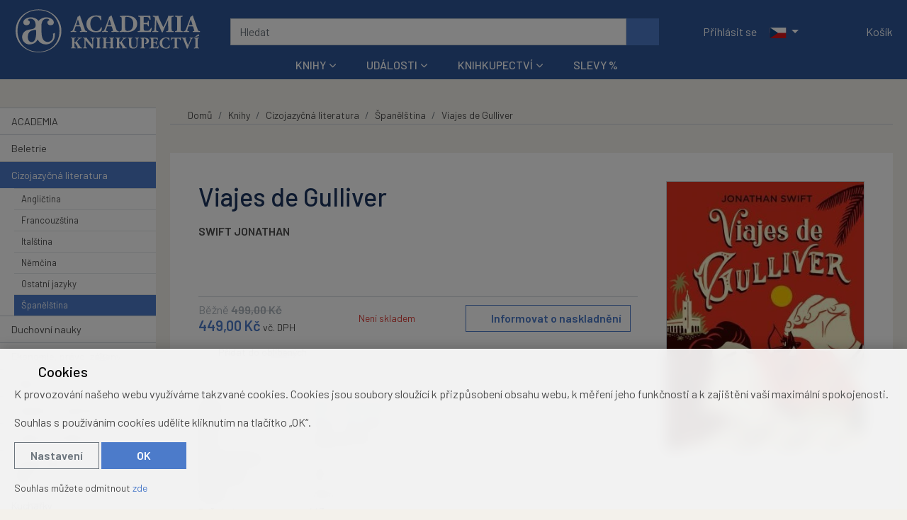

--- FILE ---
content_type: text/html; charset=UTF-8
request_url: https://www.academiaknihy.cz/kniha/viajes-de-gulliver/
body_size: 16356
content:
<!DOCTYPE html>
<html lang="cs" prefix="og: http://ogp.me/ns#" class="no-js ACADEMIA_CZ" >

	<head>
		<script>
//<![CDATA[
window.dataLayer = window.dataLayer || [];
function gtag(){dataLayer.push(arguments);}
gtag('consent', 'default', {"analytics_storage":"denied","ad_storage":"denied"});
document.addEventListener( "consentupdate", function( ev ){
	gtag('consent', 'update', ev.grantedConsents );
	window.dataLayer.push({
			event:'atk14_consent_updated',
			grantedConsents: ev.grantedConsents
		})
} );
//]]>
</script>

					<script format="js">
//<![CDATA[
// out by helper gtm_datalayer
var dataLayer = window.dataLayer || [];
dataLayer.push({"event":"view_item","ecommerce":{"items":[{"item_id":"ZB00406213","item_name":"Viajes de Gulliver","affiliation":"Academia","index":0,"item_category":"Knihy","item_category2":"Cizojazy\u010dn\u00e1 literatura","item_category3":"\u0160pan\u011bl\u0161tina","quantity":1,"price":449}],"currency":"CZK","value":""}});

//]]>
</script>
		
		<meta charset="utf-8">
	
		<meta property="og:url" content="https://www.academiaknihy.cz/kniha/viajes-de-gulliver/">
<meta property="og:title" content="Viajes de Gulliver">
<meta property="og:description" content="El poeta, novelista y crítico irlandés Jonathan Swift (Dublín 1667-1745) es uno de los escritores clave de la literatura universal. Ordenado sacerdote protestante, participó activamente en la vida política, religiosa y cultural de su tiempo, tanto que su ferviente y polémica defensa de la causa irlandesa frente a Inglaterra prácticamente lo convirtió en héroe nacional. Inscrito en la edad dorada de la tradición satírica anglosajona, su obra ha trascendido por la originalidad y la maestría en el uso de los recursos literarios. Pero es, sobre todo, las múltiples lecturas que ofrece los Viajes de Gulliver lo que le ha dado trascendencia y fama universal. Un relato sorprendente que combina la amenidad y la ligereza narrativa de la novela de aventuras con el tono amargo y pesimista de la sátira social que contiene. Viajes de Gulliver pone en evidencia la hipocresía, el mal uso de la razón y la falsedad de los presupuestos morales en los que se asienta la sociedad de su época: gigante entre enanos, enano entre gigantes, Gulliver será víctima siempre de la maldad de sus allegados. Emilio Lorenzo Criado preparó esta edición, cuyo texto se ofrece completo y avalado por su excelente y fidedigna traducción.">
<meta property="og:type" content="article">
<meta property="og:image" content="https://i.academiabooks.com/i/78/78/986/39986/316x430/Vx7pkh_1200x628xffffff_85ee24fccf42e3c7.jpg">
<meta property="og:site_name" content="ACADEMIA">
<link rel="preconnect" href="//i.academiabooks.com">
<link rel="preconnect" href="https://www.googletagmanager.com">
<link rel="alternate" hreflang="cs" href="https://www.academiaknihy.cz/kniha/viajes-de-gulliver/">
<link rel="alternate" hreflang="cs-CZ" href="https://www.academiaknihy.cz/kniha/viajes-de-gulliver/">
<link rel="alternate" hreflang="en" href="https://www.academiaknihy.cz/book/cards-en-44241/">
<link rel="alternate" hreflang="en-US" href="https://www.academiaknihy.cz/book/cards-en-44241/">
<link rel="alternate" hreflang="x-default" href="https://www.academiaknihy.cz/kniha/viajes-de-gulliver/">
<link rel="canonical" href="https://www.academiaknihy.cz/kniha/viajes-de-gulliver/">
		
<link rel="preload" href="/public/dist/styles/vendor.min.css?v1761309288" as="style" />
<link rel="preload" href="/public/dist/styles/application.min.css?v1764085024" as="style" />

<link rel="preload" href="/public/dist/scripts/vendor.min.js?v1761309288" as="script" />
<link rel="preload" href="/public/dist/scripts/application.min.js?v1764085024" as="script" />

<link rel="preconnect" href="https://fonts.gstatic.com/">
<link rel="preload" as="font" type="font/woff2" href="/public/dist/webfonts/fa-regular-400.woff2" crossorigin>
<link rel="preload" as="font" type="font/woff2" href="/public/dist/webfonts/fa-solid-900.woff2" crossorigin>

		<!-- Google Tag Manager -->

<script>
//<![CDATA[
(function(w,d,s,l,i){w[l]=w[l]||[];w[l].push({'gtm.start':
new Date().getTime(),event:'gtm.js'});var f=d.getElementsByTagName(s)[0],
j=d.createElement(s),dl=l!='dataLayer'?'&l='+l:'';j.async=true;j.src=
'https://www.googletagmanager.com/gtm.js?id='+i+dl;f.parentNode.insertBefore(j,f);
})(window,document,'script','dataLayer','GTM-NLN4DQHN');
//]]>
</script><!-- End Google Tag Manager -->

		



		<title>Viajes de Gulliver - SWIFT JONATHAN | ACADEMIA</title>

		<meta name="description" content="El poeta, novelista y crítico irlandés Jonathan Swift (Dublín 1667-1745) es uno de los escritores clave de la literatura universal. Ordenado sacerdote protestante, participó activamente en la vida política, religiosa y cultural de su tiempo, tanto que su ferviente y polémica defensa de la causa irlandesa frente a Inglaterra prácticamente lo convirtió en héroe nacional. Inscrito en la edad dorada de la tradición satírica anglosajona, su obra ha trascendido por la originalidad y la maestría en el uso de los recursos literarios. Pero es, sobre todo, las múltiples lecturas que ofrece los Viajes de Gulliver lo que le ha dado trascendencia y fama universal. Un relato sorprendente que combina la amenidad y la ligereza narrativa de la novela de aventuras con el tono amargo y pesimista de la sátira social que contiene. Viajes de Gulliver pone en evidencia la hipocresía, el mal uso de la razón y la falsedad de los presupuestos morales en los que se asienta la sociedad de su época: gigante entre enanos, enano entre gigantes, Gulliver será víctima siempre de la maldad de sus allegados. Emilio Lorenzo Criado preparó esta edición, cuyo texto se ofrece completo y avalado por su excelente y fidedigna traducción.">
		<meta name="viewport" content="width=device-width,initial-scale=1.0">
				<meta name="theme-color" content="#30BCED">
		
		
				<script>
//<![CDATA[
			document.documentElement.className = document.documentElement.className.replace( /\bno-js\b/, "js" );
		
//]]>
</script>
		<link rel="stylesheet" href="/public/dist/styles/vendor.min.css?v1761309288" />
		<link rel="stylesheet" href="/public/dist/styles/application.min.css?v1764085024" />
		
		<link rel="preconnect" href="https://fonts.googleapis.com">
		<link rel="preconnect" href="https://fonts.gstatic.com" crossorigin>
								<link href="https://fonts.googleapis.com/css2?family=Barlow:ital,wght@0,100;0,200;0,300;0,400;0,500;0,600;0,700;0,800;0,900;1,100;1,200;1,300;1,400;1,500;1,600;1,700;1,800;1,900&family=Inter+Tight:ital,wght@0,100..900;1,100..900&display=swap" rel="stylesheet">

		
		<!-- HTML5 shiv and Respond.js IE8 support of HTML5 elements and media queries -->
		<!--[if lt IE 9]>
			<script src="/public/dist/scripts/html5shiv.min.js?v1684487463"></script>
			<script src="/public/dist/scripts/respond.min.js?v1684487463"></script>
		<![endif]-->

		
<link rel="shortcut icon" href="/public/favicons/5a5ac31415c2f6fa/favicon.ico?1743511877">
<link rel="icon" href="https://i.academiabooks.com/i/78/78/ed7/31ed7/512x512/KAL1bm_32x32xc_3d0ea6114f9af95d.png" sizes="32x32">
<link rel="icon" href="https://i.academiabooks.com/i/78/78/ed7/31ed7/512x512/KAL1bm_57x57xc_5b816126bf1667e2.png" sizes="57x57">
<link rel="icon" href="https://i.academiabooks.com/i/78/78/ed7/31ed7/512x512/KAL1bm_76x76xc_16717ed50d5e28d3.png" sizes="76x76">
<link rel="icon" href="https://i.academiabooks.com/i/78/78/ed7/31ed7/512x512/KAL1bm_96x96xc_80e6b5fca12e254a.png" sizes="96x96">
<link rel="icon" href="https://i.academiabooks.com/i/78/78/ed7/31ed7/512x512/KAL1bm_128x128xc_f49a262f9c512f99.png" sizes="128x128">
<link rel="icon" href="https://i.academiabooks.com/i/78/78/ed7/31ed7/512x512/KAL1bm_192x192xc_24dc4b47e85c79e0.png" sizes="192x192">
<link rel="icon" href="https://i.academiabooks.com/i/78/78/ed7/31ed7/512x512/KAL1bm_228x228xc_9c3b6d799604111a.png" sizes="228x228">
<link rel="shortcut icon" sizes="196x196" href="https://i.academiabooks.com/i/78/78/ed7/31ed7/512x512/KAL1bm_196x196xc_4a0b3df5fe33b9a1.png">
<link rel="apple-touch-icon" href="https://i.academiabooks.com/i/78/78/ed7/31ed7/512x512/KAL1bm_120x120xc_585a56f8a3cf5fc2.png" sizes="120x120">
<link rel="apple-touch-icon" href="https://i.academiabooks.com/i/78/78/ed7/31ed7/512x512/KAL1bm_152x152xc_f1e462cfd74c82cb.png" sizes="152x152">
<link rel="apple-touch-icon" href="https://i.academiabooks.com/i/78/78/ed7/31ed7/512x512/KAL1bm_180x180xc_4027cfff1fefa32e.png" sizes="180x180">
<meta name="msapplication-TileColor" content="#FFFFFF">
<meta name="msapplication-TileImage" content="https://i.academiabooks.com/i/78/78/ed7/31ed7/512x512/KAL1bm_144x144xc_5fc2bf97dfefe967.png">


		
		

		 		
		
<script>
//<![CDATA[

  !function(f,b,e,v,n,t,s)
  {if(f.fbq)return;n=f.fbq=function(){n.callMethod?
  n.callMethod.apply(n,arguments):n.queue.push(arguments)};
  if(!f._fbq)f._fbq=n;n.push=n;n.loaded=!0;n.version='2.0';
  n.queue=[];t=b.createElement(e);t.async=!0;
  t.src=v;s=b.getElementsByTagName(e)[0];
  s.parentNode.insertBefore(t,s)}(window, document,'script',
  'https://connect.facebook.net/en_US/fbevents.js');

  fbq('consent', 'revoke');
  fbq('init', '1110245331059657');
  fbq('track', 'PageView');
      document.addEventListener( "consentupdate", function( ev ) {
      var ad_consent = ev.grantedConsents.ad_storage;
      fbq('consent', ad_consent === "granted" ? "grant" : "revoke" );
    } );
  
//]]>
</script>


		<meta name="google-site-verification" content="Naqmr54PByG4jopYumpo2bErTwhKFO3_ERoUc57kPuc" />
		<meta name="google-site-verification" content="sdyJQ228Q4xLXUiJUN-y-hv1OHqvjnM08oKex2aqhGo" /> 		<meta name="google-site-verification" content="MPRuvSrOxRWwPjlKVOIQZP6McktJl5YzfhiVB0E3Z7k" /> 				<script type="application/ld+json">{"@context":"https:\/\/schema.org","@type":"BreadcrumbList","itemListElement":[{"@type":"ListItem","name":"Knihy","item":{"@type":"Thing","@id":"https:\/\/www.academiaknihy.cz\/knihy\/"},"position":1},{"@type":"ListItem","name":"Cizojazy\u010dn\u00e1 literatura","item":{"@type":"Thing","@id":"https:\/\/www.academiaknihy.cz\/knihy\/cizojazycna-literatura\/"},"position":2},{"@type":"ListItem","name":"\u0160pan\u011bl\u0161tina","item":{"@type":"Thing","@id":"https:\/\/www.academiaknihy.cz\/knihy\/cizojazycna-literatura\/spanelstina\/"},"position":3},{"@type":"ListItem","name":"Viajes de Gulliver","item":{"@type":"Thing","@id":"https:\/\/www.academiaknihy.cz\/kniha\/viajes-de-gulliver\/"},"position":4}]}</script>
				<script type="application/ld+json">{"@context":"https:\/\/schema.org","@type":"Product","name":"Viajes de Gulliver","description":"El poeta, novelista y cr\u00edtico irland\u00e9s Jonathan Swift (Dubl\u00edn 1667-1745) es uno de los escritores clave de la literatura universal. Ordenado sacerdote protestante, particip\u00f3 activamente en la vida pol\u00edtica, religiosa y cultural de su tiempo, tanto que su ferviente y pol\u00e9mica defensa de la causa irlandesa frente a Inglaterra pr\u00e1cticamente lo convirti\u00f3 en h\u00e9roe nacional. Inscrito en la edad dorada de la tradici\u00f3n sat\u00edrica anglosajona, su obra ha trascendido por la originalidad y la maestr\u00eda en el uso de los recursos literarios. Pero es, sobre todo, las m\u00faltiples lecturas que ofrece los Viajes de Gulliver lo que le ha dado trascendencia y fama universal. Un relato sorprendente que combina la amenidad y la ligereza narrativa de la novela de aventuras con el tono amargo y pesimista de la s\u00e1tira social que contiene. Viajes de Gulliver pone en evidencia la hipocres\u00eda, el mal uso de la raz\u00f3n y la falsedad de los presupuestos morales en los que se asienta la sociedad de su \u00e9poca: gigante entre enanos, enano entre gigantes, Gulliver ser\u00e1 v\u00edctima siempre de la maldad de sus allegados. Emilio Lorenzo Criado prepar\u00f3 esta edici\u00f3n, cuyo texto se ofrece completo y avalado por su excelente y fidedigna traducci\u00f3n.","sku":"ZB00406213","image":["https:\/\/i.academiabooks.com\/i\/78\/78\/986\/39986\/316x430\/Vx7pkh_316x430_f8f25c961d77131f.jpg"],"offers":{"@type":"Offer","itemCondition":"http:\/\/schema.org\/NewCondition","url":"https:\/\/www.academiaknihy.cz\/kniha\/viajes-de-gulliver\/","availability":"https:\/\/schema.org\/OutOfStock","seller":{"@type":"Organization","name":"ACADEMIA"},"shippingDetails":[{"@type":"OfferShippingDetails","shippingLabel":"standard","shippingRate":{"@type":"MonetaryAmount","currency":"CZK","value":60},"shippingDestination":{"@type":"DefinedRegion","addressCountry":["CZ"]}},{"@type":"OfferShippingDetails","shippingLabel":"personal","shippingRate":{"@type":"MonetaryAmount","currency":"CZK","value":0},"shippingDestination":{"@type":"DefinedRegion","addressCountry":["CZ"]}}],"price":449,"priceCurrency":"CZK"}}</script>
			</head>

	<body class="body_cards_detail" data-namespace="" data-controller="cards" data-action="detail" data-scrollhideheader="true">
		<!-- Google Tag Manager (noscript) -->
<noscript><iframe src="https://www.googletagmanager.com/ns.html?id=GTM-NLN4DQHN" height="0" width="0" style="display:none;visibility:hidden"></iframe></noscript>
<!-- End Google Tag Manager (noscript) -->

		
<noscript>
  <img height="1" width="1" style="display:none" src="https://www.facebook.com/tr?id=1110245331059657&ev=PageView&noscript=1"/>
</noscript>


		<div class="flash_messages">
				</div>

		<a href="#content-main" class="sr-only">Přeskočit na hlavní obsah</a>
		

		<div class="bs-offcanvas-overlay"></div>
					<header class="header--main_v2">
  <div class="xmas" id="snow"></div>
  <div class="container-fluid">

    
    <button class="navbar-toggler" type="button" data-toggle="collapse" data-target="#navTopMobileNavDropdown" aria-controls="navTopMobileNavDropdown" aria-expanded="false" aria-label="Přepnout navigaci">
      <span class="navbar-toggler__icon navbar-toggler__icon--bars"><span class="fas fa-bars" aria-hidden="true"></span></span>
      <span class="navbar-toggler__icon navbar-toggler__icon--close"><span class="fas fa-times" aria-hidden="true"></span></span>
    </button>

    <div class="header__logospace">
      <a class="logospace__logo" href="/">								<picture class="d-block">
					<source srcset="/public/dist/images/header-logo-cz--inverse.svg" media="(min-width: 420px)" width="391" height="103">
					<source srcset="/public/dist/images/header-logo--symbol--inverse.svg" media="(max-width: 419px)" width="103" height="103">
					<img src="/public/dist/images/header-logo-cz--inverse.svg" alt="ACADEMIA">
				</picture>
			</a>    </div>

    <form class="header__searchbar form-inline" action="/vyhledavani/" id="js--main_search_field">
      <input name="q" type="text" class="form-control js--search" placeholder="Hledat" autocomplete="off">
      <button type="submit" class="btn btn-primary" title="Hledat"><span class="fas fa-search" aria-hidden="true"></span></button>
    </form>

    <div class="header__controls">

			<nav class="navbar navbar-dark">
			<ul class="navbar-nav user-menu">
		<li class="nav-item"><a href="/prihlaseni/" class="nav-link" aria-label="Přihlásit se"><span class="fas fa-user" aria-hidden="true"></span><span class="d-none d-sm-inline"> Přihlásit se</span></a></li>
	</ul>

							<ul class="navbar-nav">
				

<li class="nav-item dropdown langswitch">
	<a href="#" class="nav-link dropdown-toggle" role="button" id="langswitch_696e04d08fd9d" data-toggle="dropdown" aria-haspopup="true" aria-expanded="false" title="Změnit jazyk">
		<img src="/public/dist/images/languages/cs.svg" class="langswitch-flag" alt="Česky" width="24" height="15" aria-hidden="true">
				<span class="caret"></span>
	</a>
	<div class="dropdown-menu dropdown-menu-right dropdown-menu--dark dropdown-menu--transparent bg-brand" aria-labelledby="langswitch_696e04d08fd9d">
						<a href="https://www.academiaknihy.cz/book/cards-en-44241/" class="dropdown-item">
					<img src="/public/dist/images/languages/en.svg" class="langswitch-flag" alt="English" width="24" height="15" aria-hidden="true">
					English
				</a>
			</div>
</li>


				</ul>
						</nav>

      <a class="nav-link header-favourites js--header-favourites" title="Oblíbené položky" aria-label="Oblíbené položky" href="/cs/favourite_products/">      <span class="header-favourites__icon header-favourites__icon--empty" aria-label="Oblíbené produkty (0)"><span class="far fa-heart" aria-hidden="true"></span></span>
  </a>
      <div class="mainbar__cartinfo js--mainbar__cartinfo">
        	
<ul class="nav navbar-nav basket_info">
	<li class="nav-item">
		<a href="/cs/baskets/edit/" class="nav-link" data-toggle="offcanvas" data-target="#offcanvas-basket" aria-expanded="false" aria-controls="offcanvas-basket">
			<div class="js--basket_info_content">
  <span class="cart__icon"><span class="fas fa-shopping-cart" aria-hidden="true"></span></span><span class="d-none d-sm-inline cart__name"> Košík</span>
  </div>

		</a>
	</li>
</ul>

      </div>
    </div>

    <nav class="navbar navbar-expand-sm d-none d-sm-flex navbar-main navbar--hoverable-dropdowns navbar-dark">
      <div class="container-fluid"> 
        <div class="collapse navbar-collapse justify-content-center" id="mainNavDropdown">
          
																				

	
	<ul class="navbar-nav">

			
																					
																	<li class="nav-item dropdown dropdown--mega" style="display: block !important;">
							<a href="/knihy/" class="nav-link dropdown-toggle"  data-toggle="dropdown" role="button" aria-haspopup="true" aria-expanded="false">Knihy</a>
							<div class="dropdown-menu dropdown-menu--categories bg-white">
								<div class="items-container">
																												<div class="dropdown--mega__item">
											<a href="/knihy/tituly-academia/">
																								<span class="item__icon">
																											<img src="https://i.academiabooks.com/i/78/78/163/45163/359x336/5asRv6_60x56_223f1d4b29b5bd32.png" alt="ACADEMIA">
																									</span>
												<span class="item__text">ACADEMIA</span>
											</a>
										</div>
																			<div class="dropdown--mega__item">
											<a href="/knihy/beletrie/">
																								<span class="item__icon">
																											<img src="https://i.academiabooks.com/i/78/78/d20/37d20/448x512/KxTk2S_52x60_5c57a4a5de762b99.svg" alt="Beletrie">
																									</span>
												<span class="item__text">Beletrie</span>
											</a>
										</div>
																			<div class="dropdown--mega__item">
											<a href="/knihy/cizojazycna-literatura/">
																								<span class="item__icon">
																											<img src="https://i.academiabooks.com/i/78/78/d21/37d21/448x512/vDR9uN_52x60_156652c77ac92022.svg" alt="Cizojazyčná literatura">
																									</span>
												<span class="item__text">Cizojazyčná literatura</span>
											</a>
										</div>
																			<div class="dropdown--mega__item">
											<a href="/knihy/duchovni-nauky/">
																								<span class="item__icon">
																											<img src="https://i.academiabooks.com/i/78/78/d22/37d22/448x512/tkWxqj_52x60_9cfae0a540896996.svg" alt="Duchovní nauky">
																									</span>
												<span class="item__text">Duchovní nauky</span>
											</a>
										</div>
																			<div class="dropdown--mega__item">
											<a href="/knihy/ekonomie-pravo-zakony/">
																								<span class="item__icon">
																											<img src="https://i.academiabooks.com/i/78/78/d23/37d23/512x512/VR8ymU_60x60_9b40d99595445586.svg" alt="Ekonomie, právo, zákony">
																									</span>
												<span class="item__text">Ekonomie, právo, zákony</span>
											</a>
										</div>
																			<div class="dropdown--mega__item">
											<a href="/knihy/hobby/">
																								<span class="item__icon">
																											<img src="https://i.academiabooks.com/i/78/78/d24/37d24/576x512/V8fEa7_60x53_a67e2a242a7e5fb7.svg" alt="Hobby">
																									</span>
												<span class="item__text">Hobby</span>
											</a>
										</div>
																			<div class="dropdown--mega__item">
											<a href="/knihy/hudebniny-zpevniky/">
																								<span class="item__icon">
																											<img src="https://i.academiabooks.com/i/78/78/d25/37d25/512x512/c857ik_60x60_0b7665623ff67f78.svg" alt="Hudebniny, zpěvníky">
																									</span>
												<span class="item__text">Hudebniny, zpěvníky</span>
											</a>
										</div>
																			<div class="dropdown--mega__item">
											<a href="/knihy/jazykove-ucebnice/">
																								<span class="item__icon">
																											<img src="https://i.academiabooks.com/i/78/78/d27/37d27/640x512/6CAWe2_60x48_febc37ed0c9124a9.svg" alt="Jazykové učebnice">
																									</span>
												<span class="item__text">Jazykové učebnice</span>
											</a>
										</div>
																			<div class="dropdown--mega__item">
											<a href="/knihy/jazykoveda-a-literarni-veda/">
																								<span class="item__icon">
																											<img src="https://i.academiabooks.com/i/78/78/d26/37d26/512x512/m7RsMu_60x60_0b60dd8bddede967.svg" alt="Jazykověda a literární věda">
																									</span>
												<span class="item__text">Jazykověda a literární věda</span>
											</a>
										</div>
																										</div>
								<div class="link--more-container">
									<a href="/knihy/" class="link--more"><span class="fas fa-arrow-right" aria-hidden="true"></span> Všechny kategorie</a>
								</div>
							</div>
						</li>

					
			
																					
																	<li class="nav-item dropdown dropdown--mega">
							<a href="/udalosti/" class="nav-link dropdown-toggle"  data-toggle="dropdown" role="button" aria-haspopup="true" aria-expanded="false">Události</a>
							<div class="dropdown-menu bg-white dropdown-menu--events">
																	
<div class="items-container">
	<a href="/udalosti/?tag_id=104" class="card card--event card--sm xhorizontal">
				<div class="card__image">
			<img class="img-fluid" src="https://i.academiabooks.com/i/78/78/a82/3ba82/1080x1080/bEaWot_230x230xc_5a09e3145ef7bd0c.png" alt="" width="230" height="230" />
		</div>
				<div class="card-body">
			<div class="card-title h2">LITERÁRNÍ AKCE</div>
		</div>
	</a>
	<a href="/udalosti/?tag_id=1" class="card card--event card--sm xhorizontal">
				<div class="card__image">
			<img class="img-fluid" src="https://i.academiabooks.com/i/78/78/544/39544/1080x1080/FUnd1J_230x230xc_dab3d1b5ca894f01.png" alt="" width="230" height="230" />
		</div>
				<div class="card-body">
			<div class="card-title h2">AKTUALITY</div>
		</div>
	</a>
	<a href="/udalosti/?tag_id=108" class="card card--event card--sm xhorizontal">
				<div class="card__image">
			<img class="img-fluid" src="https://i.academiabooks.com/i/78/78/a76/3ba76/1080x1080/Txn1Ko_230x230xc_dfdb67c76481b748.png" alt="" width="230" height="230" />
		</div>
				<div class="card-body">
			<div class="card-title h2">VÝSTAVY</div>
		</div>
	</a>
	<a href="/udalosti/?tag_id=106" class="card card--event card--sm xhorizontal">
				<div class="card__image">
			<img class="img-fluid" src="https://i.academiabooks.com/i/78/78/a7d/3ba7d/1080x1080/Fkae6z_230x230xc_989683497a251b57.png" alt="" width="230" height="230" />
		</div>
				<div class="card-body">
			<div class="card-title h2">RECENZE</div>
		</div>
	</a>
	<a href="/udalosti/?tag_id=107" class="card card--event card--sm xhorizontal">
				<div class="card__image">
			<img class="img-fluid" src="https://i.academiabooks.com/i/78/78/a80/3ba80/1080x1080/5WQNrS_230x230xc_dbc2f9b30549c7ab.png" alt="" width="230" height="230" />
		</div>
				<div class="card-body">
			<div class="card-title h2">ROZHOVORY</div>
		</div>
	</a>
</div>


																<div class="link--more-container">
									<a href="/udalosti/" class="link--more"><span class="fas fa-arrow-right" aria-hidden="true"></span> Zobrazit všechny události</a>
								</div>
							</div>
						</li>

					
			
																					
																	<li class="nav-item dropdown dropdown--mega">
							<a href="/knihkupectvi/" class="nav-link dropdown-toggle"  data-toggle="dropdown" role="button" aria-haspopup="true" aria-expanded="false">Knihkupectví</a>
							<div class="dropdown-menu bg-white dropdown-menu--subpages">
								
<div class="items-container">
	<a href="/knihkupectvi/kontakt/" class="card card--event card--sm xhorizontal">
				<div class="card__image">
			<img class="img-fluid" src="https://i.academiabooks.com/i/78/78/a83/3ba83/1080x1080/n523r8_230x230xc_35738658d26a24a6.png" alt="" width="230" height="230" />
		</div>
				<div class="card-body">
			<div class="card-title h2">KONTAKT</div>
					</div>
		<div class="card-footer">
					</div>
	</a>
	<a href="/knihkupectvi/edicni-plan/" class="card card--event card--sm xhorizontal">
				<div class="card__image">
			<img class="img-fluid" src="https://i.academiabooks.com/i/78/78/d98/3bd98/1080x1080/WyLuf8_230x230xc_a61acc933dede503.png" alt="" width="230" height="230" />
		</div>
				<div class="card-body">
			<div class="card-title h2">EDIČNÍ PLÁN</div>
					</div>
		<div class="card-footer">
					</div>
	</a>
	<a href="/knihkupectvi/darkove-poukazy/" class="card card--event card--sm xhorizontal">
				<div class="card__image">
			<img class="img-fluid" src="https://i.academiabooks.com/i/78/78/d3d/3ed3d/1080x1080/nvOxuw_230x230xc_6a633f0b50b3d42e.png" alt="" width="230" height="230" />
		</div>
				<div class="card-body">
			<div class="card-title h2">DÁRKOVÉ POUKÁZKY</div>
					</div>
		<div class="card-footer">
					</div>
	</a>
	<a href="/knihkupectvi/klub-academia/" class="card card--event card--sm xhorizontal">
				<div class="card__image">
			<img class="img-fluid" src="https://i.academiabooks.com/i/78/78/5ed/395ed/1080x1080/LjzPpU_230x230xc_e64f8e4c1f7e7679.png" alt="" width="230" height="230" />
		</div>
				<div class="card-body">
			<div class="card-title h2">KLUB ACADEMIA</div>
					</div>
		<div class="card-footer">
					</div>
	</a>
</div>


							</div>
						</li>

					
			
																					
											<li class="nav-item">
							<a href="/knihy/slevy/" class="nav-link">Slevy %</a>
						</li>
					
			
	</ul>

					
        </div>
      </div>
    </nav>
    
    
  </div>
		<div class="collapse navbar-collapse navbar-main--mobile d-sm-none" id="navTopMobileNavDropdown">
		

	
	<ul class="navbar-nav nav--2col">

			
										
											<li class="nav-item">
							<a href="/knihy/" class="nav-link">Knihy</a>
						</li>
					
			
										
											<li class="nav-item">
							<a href="/udalosti/" class="nav-link">Události</a>
						</li>
					
			
										
											<li class="nav-item">
							<a href="/knihkupectvi/" class="nav-link">Knihkupectví</a>
						</li>
					
			
										
											<li class="nav-item">
							<a href="/knihy/slevy/" class="nav-link">Slevy %</a>
						</li>
					
			
	</ul>

			</div>
</header>

																	<div class="body--upper"></div>
		<div class="body has-nav-section has-nav-section--wide" id="page-body">
			<div class="body__sticky-container">							<nav class="nav-section">
					
	
<button class="sidebar-toggle js-sidebar-toggle"><span class="sidebar-toggle__text-hidden">Zobrazit kategorie</span><span class="sidebar-toggle__text-shown">Skrýt kategorie</span><span class="sidebar-toggle__icon"><span class="fas fa-chevron-down" aria-hidden="true"></span></span></button>
<ul class="nav nav--sidebar nav--sidebar--borders-sm" id="sidebar_menu">
					
					<li class="nav-item">
				<a href="/knihy/tituly-academia/" class="nav-link" id="sidebar_menu_item_566">ACADEMIA</a>
			</li>
		
					
					<li class="nav-item nav-item--has-submenu">
				<a href="/knihy/beletrie/" class="nav-link" >Beletrie</a>

				<span class="expander  collapsed" role="button" id="sidebar_menu_item_343" data-toggle="collapse" data-target="#sidebar_submenu_343" aria-expanded="false" aria-controls="sidebar_submenu_343" aria-label="Rozbalit podnabídku"><span class="fas fa-chevron-down" aria-hidden="true"></span></span>

				<ul class="nav nav--sidebar__submenu collapse" id="sidebar_submenu_343" aria-labelledby="sidebar_menu_item_343">

		
						<li class="nav-item">
				<a href="/knihy/beletrie/cestopisy/" class="nav-link" id="sidebar_menu_item_370">Cestopisy</a>
			</li>
		
		
						<li class="nav-item">
				<a href="/knihy/beletrie/cizojazycna-dvojjazycna/" class="nav-link" id="sidebar_menu_item_372">Cizojazyčná, dvojjazyčná</a>
			</li>
		
		
						<li class="nav-item">
				<a href="/knihy/beletrie/ceska-beletrie/" class="nav-link" id="sidebar_menu_item_373">Česká beletrie</a>
			</li>
		
		
						<li class="nav-item">
				<a href="/knihy/beletrie/detektivky-a-krimi/" class="nav-link" id="sidebar_menu_item_374">Detektivky a krimi</a>
			</li>
		
		
						<li class="nav-item">
				<a href="/knihy/beletrie/dobrodruzstvi-napeti-thrillery/" class="nav-link" id="sidebar_menu_item_375">Dobrodružství, napětí, thrillery</a>
			</li>
		
		
						<li class="nav-item">
				<a href="/knihy/beletrie/historicke-romany/" class="nav-link" id="sidebar_menu_item_376">Historické romány</a>
			</li>
		
		
						<li class="nav-item">
				<a href="/knihy/beletrie/legendy-myty-povesti/" class="nav-link" id="sidebar_menu_item_379">Legendy, mýty, pověsti</a>
			</li>
		
		
						<li class="nav-item">
				<a href="/knihy/beletrie/ostatni/" class="nav-link" id="sidebar_menu_item_380">Ostatní</a>
			</li>
		
		
						<li class="nav-item">
				<a href="/knihy/beletrie/poezie/" class="nav-link" id="sidebar_menu_item_381">Poezie</a>
			</li>
		
		
						<li class="nav-item">
				<a href="/knihy/beletrie/sci-fi-fantasy/" class="nav-link" id="sidebar_menu_item_382">Sci-fi, Fantasy</a>
			</li>
		
		
						<li class="nav-item">
				<a href="/knihy/beletrie/svetova-beletrie/" class="nav-link" id="sidebar_menu_item_383">Světová beletrie</a>
			</li>
		
		
						<li class="nav-item">
				<a href="/knihy/beletrie/zivotopisy-osudy-monografie/" class="nav-link" id="sidebar_menu_item_386">Životopisy, osudy, monografie</a>
			</li>
		

</ul>

			</li>
		
					
					<li class="nav-item nav-item--has-submenu">
				<a href="/knihy/cizojazycna-literatura/" class="nav-link active" >Cizojazyčná literatura</a>

				<span class="expander  " role="button" id="sidebar_menu_item_345" data-toggle="collapse" data-target="#sidebar_submenu_345" aria-expanded="true" aria-controls="sidebar_submenu_345" aria-label="Rozbalit podnabídku"><span class="fas fa-chevron-down" aria-hidden="true"></span></span>

				<ul class="nav nav--sidebar__submenu collapse show" id="sidebar_submenu_345" aria-labelledby="sidebar_menu_item_345">

		
						<li class="nav-item">
				<a href="/knihy/cizojazycna-literatura/anglictina/" class="nav-link" id="sidebar_menu_item_387">Angličtina</a>
			</li>
		
		
						<li class="nav-item">
				<a href="/knihy/cizojazycna-literatura/francouzstina/" class="nav-link" id="sidebar_menu_item_388">Francouzština</a>
			</li>
		
		
						<li class="nav-item">
				<a href="/knihy/cizojazycna-literatura/italstina/" class="nav-link" id="sidebar_menu_item_390">Italština</a>
			</li>
		
		
						<li class="nav-item">
				<a href="/knihy/cizojazycna-literatura/nemcina/" class="nav-link" id="sidebar_menu_item_391">Němčina</a>
			</li>
		
		
						<li class="nav-item">
				<a href="/knihy/cizojazycna-literatura/ostatni-jazyky/" class="nav-link" id="sidebar_menu_item_392">Ostatní jazyky</a>
			</li>
		
		
						<li class="nav-item">
				<a href="/knihy/cizojazycna-literatura/spanelstina/" class="nav-link active" id="sidebar_menu_item_395">Španělština</a>
			</li>
		

</ul>

			</li>
		
					
					<li class="nav-item">
				<a href="/knihy/duchovni-nauky/" class="nav-link" id="sidebar_menu_item_346">Duchovní nauky</a>
			</li>
		
					
					<li class="nav-item nav-item--has-submenu">
				<a href="/knihy/ekonomie-pravo-zakony/" class="nav-link" >Ekonomie, právo, zákony</a>

				<span class="expander  collapsed" role="button" id="sidebar_menu_item_347" data-toggle="collapse" data-target="#sidebar_submenu_347" aria-expanded="false" aria-controls="sidebar_submenu_347" aria-label="Rozbalit podnabídku"><span class="fas fa-chevron-down" aria-hidden="true"></span></span>

				<ul class="nav nav--sidebar__submenu collapse" id="sidebar_submenu_347" aria-labelledby="sidebar_menu_item_347">

		
						<li class="nav-item">
				<a href="/knihy/ekonomie-pravo-zakony/ekonomie/" class="nav-link" id="sidebar_menu_item_402">Ekonomie</a>
			</li>
		
		
						<li class="nav-item">
				<a href="/knihy/ekonomie-pravo-zakony/zakony-a-pravo/" class="nav-link" id="sidebar_menu_item_411">Zákony a právo</a>
			</li>
		

</ul>

			</li>
		
					
					<li class="nav-item nav-item--has-submenu">
				<a href="/knihy/hobby/" class="nav-link" >Hobby</a>

				<span class="expander  collapsed" role="button" id="sidebar_menu_item_349" data-toggle="collapse" data-target="#sidebar_submenu_349" aria-expanded="false" aria-controls="sidebar_submenu_349" aria-label="Rozbalit podnabídku"><span class="fas fa-chevron-down" aria-hidden="true"></span></span>

				<ul class="nav nav--sidebar__submenu collapse" id="sidebar_submenu_349" aria-labelledby="sidebar_menu_item_349">

		
						<li class="nav-item">
				<a href="/knihy/hobby/bydleni/" class="nav-link" id="sidebar_menu_item_412">Bydlení</a>
			</li>
		
		
						<li class="nav-item">
				<a href="/knihy/hobby/chovatelstvi/" class="nav-link" id="sidebar_menu_item_414">Chovatelství</a>
			</li>
		
		
						<li class="nav-item">
				<a href="/knihy/hobby/krizovky-hadanky-hry/" class="nav-link" id="sidebar_menu_item_415">Křížovky, hádanky, hry</a>
			</li>
		
		
						<li class="nav-item">
				<a href="/knihy/hobby/ostatni/" class="nav-link" id="sidebar_menu_item_418">Ostatní</a>
			</li>
		
		
						<li class="nav-item">
				<a href="/knihy/hobby/rucni-prace/" class="nav-link" id="sidebar_menu_item_419">Ruční práce</a>
			</li>
		
		
						<li class="nav-item">
				<a href="/knihy/hobby/zahrada/" class="nav-link" id="sidebar_menu_item_421">Zahrada</a>
			</li>
		

</ul>

			</li>
		
					
					<li class="nav-item">
				<a href="/knihy/hudebniny-zpevniky/" class="nav-link" id="sidebar_menu_item_351">Hudebniny, zpěvníky</a>
			</li>
		
					
					<li class="nav-item nav-item--has-submenu">
				<a href="/knihy/jazykove-ucebnice/" class="nav-link" >Jazykové učebnice</a>

				<span class="expander  collapsed" role="button" id="sidebar_menu_item_352" data-toggle="collapse" data-target="#sidebar_submenu_352" aria-expanded="false" aria-controls="sidebar_submenu_352" aria-label="Rozbalit podnabídku"><span class="fas fa-chevron-down" aria-hidden="true"></span></span>

				<ul class="nav nav--sidebar__submenu collapse" id="sidebar_submenu_352" aria-labelledby="sidebar_menu_item_352">

		
						<li class="nav-item">
				<a href="/knihy/jazykove-ucebnice/anglictina/" class="nav-link" id="sidebar_menu_item_422">Angličtina</a>
			</li>
		
		
						<li class="nav-item">
				<a href="/knihy/jazykove-ucebnice/cestina/" class="nav-link" id="sidebar_menu_item_423">Čeština</a>
			</li>
		
		
						<li class="nav-item">
				<a href="/knihy/jazykove-ucebnice/francouzstina/" class="nav-link" id="sidebar_menu_item_424">Francouzština</a>
			</li>
		
		
						<li class="nav-item">
				<a href="/knihy/jazykove-ucebnice/italstina/" class="nav-link" id="sidebar_menu_item_425">Italština</a>
			</li>
		
		
						<li class="nav-item">
				<a href="/knihy/jazykove-ucebnice/nemcina/" class="nav-link" id="sidebar_menu_item_426">Němčina</a>
			</li>
		
		
						<li class="nav-item">
				<a href="/knihy/jazykove-ucebnice/ostatni/" class="nav-link" id="sidebar_menu_item_427">Ostatní</a>
			</li>
		
		
						<li class="nav-item">
				<a href="/knihy/jazykove-ucebnice/portugalstina/" class="nav-link" id="sidebar_menu_item_428">portugalština</a>
			</li>
		
		
						<li class="nav-item">
				<a href="/knihy/jazykove-ucebnice/rustina/" class="nav-link" id="sidebar_menu_item_429">Ruština</a>
			</li>
		
		
						<li class="nav-item">
				<a href="/knihy/jazykove-ucebnice/spanelstina/" class="nav-link" id="sidebar_menu_item_431">Španělština</a>
			</li>
		

</ul>

			</li>
		
					
					<li class="nav-item nav-item--has-submenu">
				<a href="/knihy/jazykoveda-a-literarni-veda/" class="nav-link" >Jazykověda a literární věda</a>

				<span class="expander  collapsed" role="button" id="sidebar_menu_item_353" data-toggle="collapse" data-target="#sidebar_submenu_353" aria-expanded="false" aria-controls="sidebar_submenu_353" aria-label="Rozbalit podnabídku"><span class="fas fa-chevron-down" aria-hidden="true"></span></span>

				<ul class="nav nav--sidebar__submenu collapse" id="sidebar_submenu_353" aria-labelledby="sidebar_menu_item_353">

		
						<li class="nav-item">
				<a href="/knihy/jazykoveda-a-literarni-veda/ostatni/" class="nav-link" id="sidebar_menu_item_432">Ostatní</a>
			</li>
		

</ul>

			</li>
		
					
					<li class="nav-item">
				<a href="/knihy/kucharky/" class="nav-link" id="sidebar_menu_item_356">Kuchařky</a>
			</li>
		
					
					<li class="nav-item nav-item--has-submenu">
				<a href="/knihy/mapy-atlasy-pruvodce/" class="nav-link" >Mapy, atlasy, průvodce</a>

				<span class="expander  collapsed" role="button" id="sidebar_menu_item_357" data-toggle="collapse" data-target="#sidebar_submenu_357" aria-expanded="false" aria-controls="sidebar_submenu_357" aria-label="Rozbalit podnabídku"><span class="fas fa-chevron-down" aria-hidden="true"></span></span>

				<ul class="nav nav--sidebar__submenu collapse" id="sidebar_submenu_357" aria-labelledby="sidebar_menu_item_357">

		
						<li class="nav-item">
				<a href="/knihy/mapy-atlasy-pruvodce/atlasy/" class="nav-link" id="sidebar_menu_item_436">Atlasy</a>
			</li>
		
		
						<li class="nav-item">
				<a href="/knihy/mapy-atlasy-pruvodce/cestopisy/" class="nav-link" id="sidebar_menu_item_437">Cestopisy</a>
			</li>
		
		
						<li class="nav-item">
				<a href="/knihy/mapy-atlasy-pruvodce/mapy/" class="nav-link" id="sidebar_menu_item_438">Mapy</a>
			</li>
		
		
						<li class="nav-item">
				<a href="/knihy/mapy-atlasy-pruvodce/pragensie/" class="nav-link" id="sidebar_menu_item_439">Pragensie</a>
			</li>
		
		
						<li class="nav-item">
				<a href="/knihy/mapy-atlasy-pruvodce/pruvodce/" class="nav-link" id="sidebar_menu_item_440">Průvodce</a>
			</li>
		
		
						<li class="nav-item">
				<a href="/knihy/mapy-atlasy-pruvodce/ostatni/" class="nav-link" id="sidebar_menu_item_441">Ostatní</a>
			</li>
		
		
						<li class="nav-item">
				<a href="/knihy/mapy-atlasy-pruvodce/globusy/" class="nav-link" id="sidebar_menu_item_442">Globusy</a>
			</li>
		

</ul>

			</li>
		
					
					<li class="nav-item">
				<a href="/knihy/periodika/" class="nav-link" id="sidebar_menu_item_358">Periodika</a>
			</li>
		
					
					<li class="nav-item nav-item--has-submenu">
				<a href="/knihy/pro-deti-a-mladez/" class="nav-link" >Pro děti a mládež</a>

				<span class="expander  collapsed" role="button" id="sidebar_menu_item_359" data-toggle="collapse" data-target="#sidebar_submenu_359" aria-expanded="false" aria-controls="sidebar_submenu_359" aria-label="Rozbalit podnabídku"><span class="fas fa-chevron-down" aria-hidden="true"></span></span>

				<ul class="nav nav--sidebar__submenu collapse" id="sidebar_submenu_359" aria-labelledby="sidebar_menu_item_359">

		
						<li class="nav-item">
				<a href="/knihy/pro-deti-a-mladez/basnicky/" class="nav-link" id="sidebar_menu_item_444">Básničky</a>
			</li>
		
		
						<li class="nav-item">
				<a href="/knihy/pro-deti-a-mladez/divci-romany/" class="nav-link" id="sidebar_menu_item_445">Dívčí romány</a>
			</li>
		
		
						<li class="nav-item">
				<a href="/knihy/pro-deti-a-mladez/dobrodruzna/" class="nav-link" id="sidebar_menu_item_446">Dobrodružná</a>
			</li>
		
		
						<li class="nav-item">
				<a href="/knihy/pro-deti-a-mladez/historie/" class="nav-link" id="sidebar_menu_item_447">Historie</a>
			</li>
		
		
						<li class="nav-item">
				<a href="/knihy/pro-deti-a-mladez/naucna-literatura-do-10-let/" class="nav-link" id="sidebar_menu_item_448">Naučná literatura (do 10 let)</a>
			</li>
		
		
						<li class="nav-item">
				<a href="/knihy/pro-deti-a-mladez/naucna-literatura-nad-10-let/" class="nav-link" id="sidebar_menu_item_449">Naučná literatura (nad 10 let)</a>
			</li>
		
		
						<li class="nav-item">
				<a href="/knihy/pro-deti-a-mladez/ostatni/" class="nav-link" id="sidebar_menu_item_450">Ostatní</a>
			</li>
		
		
						<li class="nav-item">
				<a href="/knihy/pro-deti-a-mladez/povesti-a-legendy/" class="nav-link" id="sidebar_menu_item_451">Pověsti a legendy</a>
			</li>
		
		
						<li class="nav-item">
				<a href="/knihy/pro-deti-a-mladez/pro-deti/" class="nav-link" id="sidebar_menu_item_452">Pro děti</a>
			</li>
		
		
						<li class="nav-item">
				<a href="/knihy/pro-deti-a-mladez/pro-nejmensi/" class="nav-link" id="sidebar_menu_item_453">Pro nejmenší</a>
			</li>
		
		
						<li class="nav-item">
				<a href="/knihy/pro-deti-a-mladez/pro-predskolaky/" class="nav-link" id="sidebar_menu_item_454">Pro předškoláky</a>
			</li>
		
		
						<li class="nav-item">
				<a href="/knihy/pro-deti-a-mladez/pro-skolaky/" class="nav-link" id="sidebar_menu_item_455">Pro školáky</a>
			</li>
		

</ul>

			</li>
		
					
					<li class="nav-item nav-item--has-submenu">
				<a href="/knihy/prirodni-vedy/" class="nav-link" >Přírodní vědy</a>

				<span class="expander  collapsed" role="button" id="sidebar_menu_item_360" data-toggle="collapse" data-target="#sidebar_submenu_360" aria-expanded="false" aria-controls="sidebar_submenu_360" aria-label="Rozbalit podnabídku"><span class="fas fa-chevron-down" aria-hidden="true"></span></span>

				<ul class="nav nav--sidebar__submenu collapse" id="sidebar_submenu_360" aria-labelledby="sidebar_menu_item_360">

		
						<li class="nav-item">
				<a href="/knihy/prirodni-vedy/astronomie/" class="nav-link" id="sidebar_menu_item_456">Astronomie</a>
			</li>
		
		
						<li class="nav-item">
				<a href="/knihy/prirodni-vedy/biologie/" class="nav-link" id="sidebar_menu_item_457">Biologie</a>
			</li>
		
		
						<li class="nav-item">
				<a href="/knihy/prirodni-vedy/botanika/" class="nav-link" id="sidebar_menu_item_458">Botanika</a>
			</li>
		
		
						<li class="nav-item">
				<a href="/knihy/prirodni-vedy/ekologie-zivotni-prostredi/" class="nav-link" id="sidebar_menu_item_459">Ekologie, životní prostředí</a>
			</li>
		
		
						<li class="nav-item">
				<a href="/knihy/prirodni-vedy/fyzika/" class="nav-link" id="sidebar_menu_item_460">Fyzika</a>
			</li>
		
		
						<li class="nav-item">
				<a href="/knihy/prirodni-vedy/geologie/" class="nav-link" id="sidebar_menu_item_462">Geologie</a>
			</li>
		
		
						<li class="nav-item">
				<a href="/knihy/prirodni-vedy/chemie/" class="nav-link" id="sidebar_menu_item_463">Chemie</a>
			</li>
		
		
						<li class="nav-item">
				<a href="/knihy/prirodni-vedy/chovatelstvi/" class="nav-link" id="sidebar_menu_item_464">Chovatelství</a>
			</li>
		
		
						<li class="nav-item">
				<a href="/knihy/prirodni-vedy/matematika/" class="nav-link" id="sidebar_menu_item_466">Matematika</a>
			</li>
		
		
						<li class="nav-item">
				<a href="/knihy/prirodni-vedy/ostatni/" class="nav-link" id="sidebar_menu_item_471">Ostatní</a>
			</li>
		
		
						<li class="nav-item">
				<a href="/knihy/prirodni-vedy/zoologie/" class="nav-link" id="sidebar_menu_item_476">Zoologie</a>
			</li>
		

</ul>

			</li>
		
					
					<li class="nav-item nav-item--has-submenu">
				<a href="/knihy/spolecenske-vedy/" class="nav-link" >Společenské vědy</a>

				<span class="expander  collapsed" role="button" id="sidebar_menu_item_362" data-toggle="collapse" data-target="#sidebar_submenu_362" aria-expanded="false" aria-controls="sidebar_submenu_362" aria-label="Rozbalit podnabídku"><span class="fas fa-chevron-down" aria-hidden="true"></span></span>

				<ul class="nav nav--sidebar__submenu collapse" id="sidebar_submenu_362" aria-labelledby="sidebar_menu_item_362">

		
						<li class="nav-item">
				<a href="/knihy/spolecenske-vedy/antropologie/" class="nav-link" id="sidebar_menu_item_478">Antropologie</a>
			</li>
		
		
						<li class="nav-item">
				<a href="/knihy/spolecenske-vedy/archeologie/" class="nav-link" id="sidebar_menu_item_479">Archeologie</a>
			</li>
		
		
						<li class="nav-item">
				<a href="/knihy/spolecenske-vedy/etnografie/" class="nav-link" id="sidebar_menu_item_480">Etnografie</a>
			</li>
		
		
						<li class="nav-item">
				<a href="/knihy/spolecenske-vedy/filosofie/" class="nav-link" id="sidebar_menu_item_481">Filosofie</a>
			</li>
		
		
						<li class="nav-item">
				<a href="/knihy/spolecenske-vedy/historie-ceska/" class="nav-link" id="sidebar_menu_item_482">Historie česká</a>
			</li>
		
		
						<li class="nav-item">
				<a href="/knihy/spolecenske-vedy/historie-svetova/" class="nav-link" id="sidebar_menu_item_483">Historie světová</a>
			</li>
		
		
						<li class="nav-item">
				<a href="/knihy/spolecenske-vedy/judaika/" class="nav-link" id="sidebar_menu_item_484">Judaika</a>
			</li>
		
		
						<li class="nav-item">
				<a href="/knihy/spolecenske-vedy/military/" class="nav-link" id="sidebar_menu_item_486">Military</a>
			</li>
		
		
						<li class="nav-item">
				<a href="/knihy/spolecenske-vedy/pedagogika/" class="nav-link" id="sidebar_menu_item_488">Pedagogika</a>
			</li>
		
		
						<li class="nav-item">
				<a href="/knihy/spolecenske-vedy/politologie-hospodarstvi/" class="nav-link" id="sidebar_menu_item_489">Politologie, hospodářství</a>
			</li>
		
		
						<li class="nav-item">
				<a href="/knihy/spolecenske-vedy/pomocne-vedy-historicke/" class="nav-link" id="sidebar_menu_item_490">Pomocné vědy historické</a>
			</li>
		
		
						<li class="nav-item">
				<a href="/knihy/spolecenske-vedy/popularni-psychologie/" class="nav-link" id="sidebar_menu_item_491">Populární psychologie</a>
			</li>
		
		
						<li class="nav-item">
				<a href="/knihy/spolecenske-vedy/psychologie/" class="nav-link" id="sidebar_menu_item_492">Psychologie</a>
			</li>
		
		
						<li class="nav-item">
				<a href="/knihy/spolecenske-vedy/regionalni-literatura/" class="nav-link" id="sidebar_menu_item_493">Regionální literatura</a>
			</li>
		
		
						<li class="nav-item">
				<a href="/knihy/spolecenske-vedy/sociologie/" class="nav-link" id="sidebar_menu_item_494">Sociologie</a>
			</li>
		

</ul>

			</li>
		
					
					<li class="nav-item">
				<a href="/knihy/sport-a-volny-cas/" class="nav-link" id="sidebar_menu_item_363">Sport a volný čas</a>
			</li>
		
					
					<li class="nav-item nav-item--has-submenu">
				<a href="/knihy/technicka-literatura/" class="nav-link" >Technická literatura</a>

				<span class="expander  collapsed" role="button" id="sidebar_menu_item_364" data-toggle="collapse" data-target="#sidebar_submenu_364" aria-expanded="false" aria-controls="sidebar_submenu_364" aria-label="Rozbalit podnabídku"><span class="fas fa-chevron-down" aria-hidden="true"></span></span>

				<ul class="nav nav--sidebar__submenu collapse" id="sidebar_submenu_364" aria-labelledby="sidebar_menu_item_364">

		
						<li class="nav-item">
				<a href="/knihy/technicka-literatura/auta/" class="nav-link" id="sidebar_menu_item_504">Auta</a>
			</li>
		
		
						<li class="nav-item">
				<a href="/knihy/technicka-literatura/doprava/" class="nav-link" id="sidebar_menu_item_505">Doprava</a>
			</li>
		
		
						<li class="nav-item">
				<a href="/knihy/technicka-literatura/pocitace/" class="nav-link" id="sidebar_menu_item_509">Počítače</a>
			</li>
		
		
						<li class="nav-item">
				<a href="/knihy/technicka-literatura/stavebnictvi/" class="nav-link" id="sidebar_menu_item_510">Stavebnictví</a>
			</li>
		

</ul>

			</li>
		
					
					<li class="nav-item nav-item--has-submenu">
				<a href="/knihy/ucebnice/" class="nav-link" >Učebnice</a>

				<span class="expander  collapsed" role="button" id="sidebar_menu_item_365" data-toggle="collapse" data-target="#sidebar_submenu_365" aria-expanded="false" aria-controls="sidebar_submenu_365" aria-label="Rozbalit podnabídku"><span class="fas fa-chevron-down" aria-hidden="true"></span></span>

				<ul class="nav nav--sidebar__submenu collapse" id="sidebar_submenu_365" aria-labelledby="sidebar_menu_item_365">

		
						<li class="nav-item">
				<a href="/knihy/ucebnice/pro-stredni-skoly/" class="nav-link" id="sidebar_menu_item_515">Pro střední školy</a>
			</li>
		
		
						<li class="nav-item">
				<a href="/knihy/ucebnice/pro-vysoke-skoly/" class="nav-link" id="sidebar_menu_item_516">Pro vysoké školy</a>
			</li>
		
		
						<li class="nav-item">
				<a href="/knihy/ucebnice/pro-zakladni-skoly/" class="nav-link" id="sidebar_menu_item_517">Pro základní školy</a>
			</li>
		
		
						<li class="nav-item">
				<a href="/knihy/ucebnice/slovniky/" class="nav-link" id="sidebar_menu_item_518">Slovníky</a>
			</li>
		
		
						<li class="nav-item">
				<a href="/knihy/ucebnice/skripta/" class="nav-link" id="sidebar_menu_item_361">Skripta</a>
			</li>
		

</ul>

			</li>
		
					
					<li class="nav-item nav-item--has-submenu">
				<a href="/knihy/umeni/" class="nav-link" >Umění</a>

				<span class="expander  collapsed" role="button" id="sidebar_menu_item_366" data-toggle="collapse" data-target="#sidebar_submenu_366" aria-expanded="false" aria-controls="sidebar_submenu_366" aria-label="Rozbalit podnabídku"><span class="fas fa-chevron-down" aria-hidden="true"></span></span>

				<ul class="nav nav--sidebar__submenu collapse" id="sidebar_submenu_366" aria-labelledby="sidebar_menu_item_366">

		
						<li class="nav-item">
				<a href="/knihy/umeni/architektura/" class="nav-link" id="sidebar_menu_item_519">Architektura</a>
			</li>
		
		
						<li class="nav-item">
				<a href="/knihy/umeni/design/" class="nav-link" id="sidebar_menu_item_520">Design</a>
			</li>
		
		
						<li class="nav-item">
				<a href="/knihy/umeni/divadlo/" class="nav-link" id="sidebar_menu_item_521">Divadlo</a>
			</li>
		
		
						<li class="nav-item">
				<a href="/knihy/umeni/film/" class="nav-link" id="sidebar_menu_item_522">Film</a>
			</li>
		
		
						<li class="nav-item">
				<a href="/knihy/umeni/fotografie/" class="nav-link" id="sidebar_menu_item_523">Fotografie</a>
			</li>
		
		
						<li class="nav-item">
				<a href="/knihy/umeni/hudba/" class="nav-link" id="sidebar_menu_item_524">Hudba</a>
			</li>
		
		
						<li class="nav-item">
				<a href="/knihy/umeni/obrazove-publikace/" class="nav-link" id="sidebar_menu_item_526">Obrazové publikace</a>
			</li>
		
		
						<li class="nav-item">
				<a href="/knihy/umeni/ostatni/" class="nav-link" id="sidebar_menu_item_528">Ostatní</a>
			</li>
		
		
						<li class="nav-item">
				<a href="/knihy/umeni/teorie-umeni/" class="nav-link" id="sidebar_menu_item_530">Teorie umění</a>
			</li>
		
		
						<li class="nav-item">
				<a href="/knihy/umeni/vytvarne-umeni/" class="nav-link" id="sidebar_menu_item_532">Výtvarné umění</a>
			</li>
		

</ul>

			</li>
		
					
					<li class="nav-item nav-item--has-submenu">
				<a href="/knihy/zdravotnictvi/" class="nav-link" >Zdravotnictví</a>

				<span class="expander  collapsed" role="button" id="sidebar_menu_item_367" data-toggle="collapse" data-target="#sidebar_submenu_367" aria-expanded="false" aria-controls="sidebar_submenu_367" aria-label="Rozbalit podnabídku"><span class="fas fa-chevron-down" aria-hidden="true"></span></span>

				<ul class="nav nav--sidebar__submenu collapse" id="sidebar_submenu_367" aria-labelledby="sidebar_menu_item_367">

		
						<li class="nav-item">
				<a href="/knihy/zdravotnictvi/alternativni-medicina/" class="nav-link" id="sidebar_menu_item_533">Alternativní medicína</a>
			</li>
		
		
						<li class="nav-item">
				<a href="/knihy/zdravotnictvi/odborna-lekarska/" class="nav-link" id="sidebar_menu_item_535">Odborná lékařská</a>
			</li>
		
		
						<li class="nav-item">
				<a href="/knihy/zdravotnictvi/ostatni/" class="nav-link" id="sidebar_menu_item_536">Ostatní</a>
			</li>
		
		
						<li class="nav-item">
				<a href="/knihy/zdravotnictvi/popularne-naucna-lekarska/" class="nav-link" id="sidebar_menu_item_537">Populárně naučná lékařská</a>
			</li>
		

</ul>

			</li>
		
					
					<li class="nav-item">
				<a href="/knihy/kalendare/" class="nav-link" id="sidebar_menu_item_540">Kalendáře</a>
			</li>
		
					
					<li class="nav-item nav-item--has-submenu">
				<a href="/knihy/komiksy/" class="nav-link" >Komiksy</a>

				<span class="expander  collapsed" role="button" id="sidebar_menu_item_542" data-toggle="collapse" data-target="#sidebar_submenu_542" aria-expanded="false" aria-controls="sidebar_submenu_542" aria-label="Rozbalit podnabídku"><span class="fas fa-chevron-down" aria-hidden="true"></span></span>

				<ul class="nav nav--sidebar__submenu collapse" id="sidebar_submenu_542" aria-labelledby="sidebar_menu_item_542">

		
						<li class="nav-item">
				<a href="/knihy/komiksy/pro-deti/" class="nav-link" id="sidebar_menu_item_544">Pro děti</a>
			</li>
		
		
						<li class="nav-item">
				<a href="/knihy/komiksy/pro-dospele/" class="nav-link" id="sidebar_menu_item_545">Pro dospělé</a>
			</li>
		

</ul>

			</li>
		
					
					<li class="nav-item">
				<a href="/knihy/ostatni-a-nezarazene/" class="nav-link" id="sidebar_menu_item_369">Ostatní a nezařazené</a>
			</li>
		
					
					<li class="nav-item">
				<a href="/knihy/darkova-knizni-poukazka/" class="nav-link" id="sidebar_menu_item_368">Dárková knižní poukázka</a>
			</li>
		
					
					<li class="nav-item">
				<a href="/knihy/slevy/" class="nav-link" id="sidebar_menu_item_568">Slevy</a>
			</li>
		
		
</ul>

				</nav>
						<div class="container-fluid">

				 					<nav aria-label="Drobečková navigace" class="nav--breadcrumb">
<ol class="breadcrumb">
			<li class="breadcrumb-item">
							<a href="/"><span class="fas fa-book" aria-hidden="true"></span>Domů</a>
					</li>
			<li class="breadcrumb-item">
							<a href="/knihy/">Knihy</a>
					</li>
			<li class="breadcrumb-item">
							<a href="/knihy/cizojazycna-literatura/">Cizojazyčná literatura</a>
					</li>
			<li class="breadcrumb-item">
							<a href="/knihy/cizojazycna-literatura/spanelstina/">Španělština</a>
					</li>
			<li class="breadcrumb-item">
							Viajes de Gulliver
					</li>
	</ol>
</nav>

				
				<div class="content-main" id="content-main">
					<div class="row product-detail">
		<div class="col-12 col-md-8 col-xl-8 order-2 order-md-1 product__text">
			
						
							
								<header class="content-header">
		<div class="content-header__text">
				<h1 class="h1">Viajes de Gulliver</h1>
				<div class="author">							<a href="/cs/creators/detail/?id=28778">SWIFT JONATHAN</a>					</div>
							<div class="rating">
								<a data-remote="true" href="/cs/card_customer_reviews/?card_id=44241" class="remote_link">					<span class="starrating"><span class="starrating__rating"><span class="starrating__stars"><span style="opacity: 30%; color: grey;"><span class="far fa-star" aria-hidden="true"></span><span class="far fa-star" aria-hidden="true"></span><span class="far fa-star" aria-hidden="true"></span><span class="far fa-star" aria-hidden="true"></span><span class="far fa-star" aria-hidden="true"></span></span></span></span></span>
									</a>			
			</div>
					</div>
</header>

			


					

<section class="section--add-to-cart">

	
		
		
						
			
			
				<div class="cart-panel">
					<div class="cart-panel__controls">
					
						<div class="add-to-cart-widget">
																<div class="prices">
						<div class="price--main">
																						<span class="price--before-discount"> 									Běžně <!-- běžná cena --> <span class="currency_main"><span class="currency_main__price">499,00</span>&nbsp;<span class="currency_main__currency">Kč</span><span class="currency_main__ordering-unit"></span></span>
																	</span>
																						<span class="price--primary"><span class="currency_main"><span class="currency_main__price">449,00</span>&nbsp;<span class="currency_main__currency">Kč</span><span class="currency_main__ordering-unit"></span></span> <span class="vat_label">vč. DPH</span></span>
													</div>
					</div>
							
							<span class="stockcount"><span class="text-danger">Není skladem</span></span>
															<p>
									<a class="btn btn-outline-primary" href="/cs/watched_products/create_new/?product_id=44242"><span class="fas fa-dog" aria-hidden="true"></span> <span class="link__text">Informovat o naskladnění</span></a>								</p>
							
						</div>

					
						<div class="secondary-controls">
							<div class="secondary-controls__item">
								<a href="/cs/favourite_products/create_new/?product_id=44242" title="Přidat do oblíbených" class="remote_link post link--small fav_status fav_status--not_fav" data-remote="true" data-method="post">
			<span class="far fa-heart" aria-hidden="true"></span> <span class="link__text">Přidat do oblíbených</span>
		</a>
															</div>
														
						</div>

					</div>
				</div>

					
		
	
</section>

				
		<div class="product-info">
											<section class="section--product-info section--creators">
				<h2 class="section__title">
											Autor
									</h2>
				<div class="section__body">
																	<a href="/cs/creators/detail/?id=28778">SWIFT JONATHAN</a>									</div>
			</section>
			

							<section class="section--product-info section--tech_spec">
				<div class="section__body">
					
	<table class="table table-sm">
					
			
			<tr>
				<th>ISBN</th>
				<td><p>978-84-08-23310-7</p></td>
			</tr>

								
			
			<tr>
				<th>EAN</th>
				<td><p>9788408233107</p></td>
			</tr>

								
			
			<tr>
				<th>Nakladatelství</th>
				<td><p>Austral</p></td>
			</tr>

								
			
			<tr>
				<th>Rok vydání</th>
				<td><p>2020</p></td>
			</tr>

								
			
			<tr>
				<th>Vazba</th>
				<td><p>Vázaná</p></td>
			</tr>

								
			
			<tr>
				<th>Počet stran</th>
				<td><p>443</p></td>
			</tr>

								
			
			<tr>
				<th>Rozměry</th>
				<td><p>182 x 139 x 37 mm</p></td>
			</tr>

								
			
			<tr>
				<th>Hmotnost</th>
				<td><p>538 g</p></td>
			</tr>

								
			
			<tr>
				<th>Jazyk</th>
				<td>
					 															španělština
				</td>
			</tr>

								</table>

				</div>
			</section>
				
		


					<section class="section--product-info section--categories">
		<h2 class="section__title">
							Zařazení knihy					</h2>
		<div class="section__body">
			<ul class="list--categories-mini">
							<li>
																						 							<a href="/knihy/cizojazycna-literatura/">Cizojazyčná literatura</a>
							&raquo;																	 							<a href="/knihy/cizojazycna-literatura/spanelstina/">Španělština</a>
																						</li>
						</ul>
		</div>
	</section>


					<br>
			<p>El poeta, novelista y crítico irlandés Jonathan Swift (Dublín 1667-1745) es uno de los escritores clave de la literatura universal. Ordenado sacerdote protestante, participó activamente en la vida política, religiosa y cultural de su tiempo, tanto que su ferviente y polémica defensa de la causa irlandesa frente a Inglaterra prácticamente lo convirtió en héroe nacional. Inscrito en la edad dorada de la tradición satírica anglosajona, su obra ha trascendido por la originalidad y la maestría en el uso de los recursos literarios. Pero es, sobre todo, las múltiples lecturas que ofrece los Viajes de Gulliver lo que le ha dado trascendencia y fama universal. Un relato sorprendente que combina la amenidad y la ligereza narrativa de la novela de aventuras con el tono amargo y pesimista de la sátira social que contiene. Viajes de Gulliver pone en evidencia la hipocresía, el mal uso de la razón y la falsedad de los presupuestos morales en los que se asienta la sociedad de su época: gigante entre enanos, enano entre gigantes, Gulliver será víctima siempre de la maldad de sus allegados. Emilio Lorenzo Criado preparó esta edición, cuyo texto se ofrece completo y avalado por su excelente y fidedigna traducción.</p>
		
		</div>	
	</div>
		<div class="col-12 col-md-4 col-xl-4 order-1 order-md-2 product__images">
					

<section class="photo-gallery photo-gallery--product product-gallery product-gallery--no-variants">

	<div class="gallery__images--nonclickable" itemscope itemtype="http://schema.org/ImageGallery">

														<figure class="gallery__item" data-id="37702" itemprop="associatedMedia" itemscope itemtype="http://schema.org/ImageObject">
			<img src="https://i.academiabooks.com/i/78/78/986/39986/316x430/Vx7pkh_316x430_f8f25c961d77131f.jpg" width="316" height="430" alt="" class="img-fluid" itemprop="thumbnail">
	</a>
	</figure>

		 
<div class="samples-links ">
		</div>
			
	</div>
</section>


				<div class="flags">
					</div>
	</div>

</div>
<div class="linked-products">
	
	<section class="linked-cards linked-cards--related-cards">
		<h3 class="h3">Související</h3>
		<div class="card-deck card-deck--sized-6">
							

<div class="card card--hoverable card--id-72360">
	<a class="card__image card__image--book" href="/kniha/fondo-clasico-del-cuento-popular-checo/">	<picture>
		<source srcset="https://i.academiabooks.com/i/78/78/33c/4633c/564x800/DpHLQO_400x567_1ef5939fde61308a.webp" width="400" height="567" type="image/webp">
		<source srcset="https://i.academiabooks.com/i/78/78/33c/4633c/564x800/DpHLQO_400x567_1ef5939fde61308a.jpg" width="400" height="567"  type="image/jpeg">
		<img src="https://i.academiabooks.com/i/78/78/33c/4633c/564x800/DpHLQO_400x567_1ef5939fde61308a.jpg" width="400" height="567" alt="Fondo clásico del cuento popular checo">
	</picture>
	
	<div class="card__flags">
			</div>
		<div class="card__icons">
  </div>
</a>
	<div class="card-body">

													<div class="card__rating">
						</div>
		
		
					<div class="card-publisher">Práh</div>
		
				<a class="card-title h4" href="/kniha/fondo-clasico-del-cuento-popular-checo/">Fondo clásico del cuento popular checo</a>
											<div class="card-author"><a href="/cs/creators/detail/?id=1454">LOMOVÁ LUCIE</a></div>
								</div>

	<div class="card-footer d-block">
									


<div class="card-price card-price--sm d-block">
			
							<span class="price--before-discount"><span class="currency_main"><span class="currency_main__price">359,00</span>&nbsp;<span class="currency_main__currency">Kč</span><span class="currency_main__ordering-unit"></span></span></span>
		
		<div class="price--primary"><span class="currency_main"><span class="currency_main__price">323,00</span>&nbsp;<span class="currency_main__currency">Kč</span><span class="currency_main__ordering-unit"></span></span></div>
		
	</div>

												<a data-remote="true" data-method="post" class="btn btn-outline-primary btn-xsm js--card-add-to-cart-btn remote_link post" rel="nofollow" href="/cs/baskets/add_card/?card_id=72360"><span class="fas fa-shopping-cart" aria-hidden="true"></span> Přidat do košíku</a>																	</div>
</div>


							

<div class="card card--hoverable card--id-68811">
	<a class="card__image card__image--book" href="/kniha/el-golem-de-praga-rabi-loew-y-mi-alma-judia/">	<picture>
		<source srcset="https://i.academiabooks.com/i/78/78/5a3/445a3/800x954/qpl9gA_400x477_3c0fc898c5f2e673.webp" width="400" height="477" type="image/webp">
		<source srcset="https://i.academiabooks.com/i/78/78/5a3/445a3/800x954/qpl9gA_400x477_3c0fc898c5f2e673.jpg" width="400" height="477"  type="image/jpeg">
		<img src="https://i.academiabooks.com/i/78/78/5a3/445a3/800x954/qpl9gA_400x477_3c0fc898c5f2e673.jpg" width="400" height="477" alt="El Golem de Praga, Rabí Loew y mi alma judía">
	</picture>
	
	<div class="card__flags">
			</div>
		<div class="card__icons">
  </div>
</a>
	<div class="card-body">

													<div class="card__rating">
						</div>
		
		
					<div class="card-publisher">Práh</div>
		
				<a class="card-title h4" href="/kniha/el-golem-de-praga-rabi-loew-y-mi-alma-judia/">El Golem de Praga, Rabí Loew y mi alma judía</a>
											<div class="card-author"><a href="/cs/creators/detail/?id=6340">VOPĚNKA MARTIN</a>, </div>
							<div class="card-author"><a href="/cs/creators/detail/?id=455">FUČÍKOVÁ RENÁTA</a></div>
								</div>

	<div class="card-footer d-block">
									


<div class="card-price card-price--sm d-block">
			
							<span class="price--before-discount"><span class="currency_main"><span class="currency_main__price">399,00</span>&nbsp;<span class="currency_main__currency">Kč</span><span class="currency_main__ordering-unit"></span></span></span>
		
		<div class="price--primary"><span class="currency_main"><span class="currency_main__price">359,00</span>&nbsp;<span class="currency_main__currency">Kč</span><span class="currency_main__ordering-unit"></span></span></div>
		
	</div>

												<a data-remote="true" data-method="post" class="btn btn-outline-primary btn-xsm js--card-add-to-cart-btn remote_link post" rel="nofollow" href="/cs/baskets/add_card/?card_id=68811"><span class="fas fa-shopping-cart" aria-hidden="true"></span> Přidat do košíku</a>																	</div>
</div>


							

<div class="card card--hoverable card--id-68916">
	<a class="card__image card__image--book" href="/kniha/cuentos-checos-3/">	<picture>
		<source srcset="https://i.academiabooks.com/i/78/78/696/44696/800x1094/M9FamV_400x547_7a2a5e8a3456f76d.webp" width="400" height="547" type="image/webp">
		<source srcset="https://i.academiabooks.com/i/78/78/696/44696/800x1094/M9FamV_400x547_7a2a5e8a3456f76d.jpg" width="400" height="547"  type="image/jpeg">
		<img src="https://i.academiabooks.com/i/78/78/696/44696/800x1094/M9FamV_400x547_7a2a5e8a3456f76d.jpg" width="400" height="547" alt="Cuentos Checos">
	</picture>
	
	<div class="card__flags">
			</div>
		<div class="card__icons">
  </div>
</a>
	<div class="card-body">

													<div class="card__rating">
						</div>
		
		
					<div class="card-publisher">Nakladatelství Plot</div>
		
				<a class="card-title h4" href="/kniha/cuentos-checos-3/">Cuentos Checos</a>
							</div>

	<div class="card-footer d-block">
									


<div class="card-price card-price--sm d-block">
			
							<span class="price--before-discount"><span class="currency_main"><span class="currency_main__price">359,00</span>&nbsp;<span class="currency_main__currency">Kč</span><span class="currency_main__ordering-unit"></span></span></span>
		
		<div class="price--primary"><span class="currency_main"><span class="currency_main__price">323,00</span>&nbsp;<span class="currency_main__currency">Kč</span><span class="currency_main__ordering-unit"></span></span></div>
		
	</div>

												<a data-remote="true" data-method="post" class="btn btn-outline-primary btn-xsm js--card-add-to-cart-btn remote_link post" rel="nofollow" href="/cs/baskets/add_card/?card_id=68916"><span class="fas fa-shopping-cart" aria-hidden="true"></span> Přidat do košíku</a>																	</div>
</div>


							

<div class="card card--hoverable card--id-65035">
	<a class="card__image card__image--book" href="/kniha/la-metamorfosis-2/">	<picture>
		<source srcset="https://i.academiabooks.com/i/78/78/d98/41d98/315x477/3SJsQD_315x477_cfd6d7323bceebbd.webp" width="315" height="477" type="image/webp">
		<source srcset="https://i.academiabooks.com/i/78/78/d98/41d98/315x477/3SJsQD_315x477_cfd6d7323bceebbd.jpg" width="315" height="477"  type="image/jpeg">
		<img src="https://i.academiabooks.com/i/78/78/d98/41d98/315x477/3SJsQD_315x477_cfd6d7323bceebbd.jpg" width="315" height="477" alt="La Metamorfosis">
	</picture>
	
	<div class="card__flags">
			</div>
		<div class="card__icons">
  </div>
</a>
	<div class="card-body">

													<div class="card__rating">
						</div>
		
		
					<div class="card-publisher">Vitalis</div>
		
				<a class="card-title h4" href="/kniha/la-metamorfosis-2/">La Metamorfosis</a>
											<div class="card-author"><a href="/cs/creators/detail/?id=97">KAFKA FRANZ</a></div>
								</div>

	<div class="card-footer d-block">
									


<div class="card-price card-price--sm d-block">
			
							<span class="price--before-discount"><span class="currency_main"><span class="currency_main__price">280,00</span>&nbsp;<span class="currency_main__currency">Kč</span><span class="currency_main__ordering-unit"></span></span></span>
		
		<div class="price--primary"><span class="currency_main"><span class="currency_main__price">252,00</span>&nbsp;<span class="currency_main__currency">Kč</span><span class="currency_main__ordering-unit"></span></span></div>
		
	</div>

												<a data-remote="true" data-method="post" class="btn btn-outline-primary btn-xsm js--card-add-to-cart-btn remote_link post" rel="nofollow" href="/cs/baskets/add_card/?card_id=65035"><span class="fas fa-shopping-cart" aria-hidden="true"></span> Přidat do košíku</a>																	</div>
</div>


							

<div class="card card--hoverable card--id-63997">
	<a class="card__image card__image--book" href="/kniha/cuentos-checos-2/">	<picture>
		<source srcset="https://i.academiabooks.com/i/78/78/0b0/410b0/378x500/eywAS0_378x500_1de172b04ff1fed4.webp" width="378" height="500" type="image/webp">
		<source srcset="https://i.academiabooks.com/i/78/78/0b0/410b0/378x500/eywAS0_378x500_1de172b04ff1fed4.jpg" width="378" height="500"  type="image/jpeg">
		<img src="https://i.academiabooks.com/i/78/78/0b0/410b0/378x500/eywAS0_378x500_1de172b04ff1fed4.webp" width="378" height="500" alt="Cuentos checos">
	</picture>
	
	<div class="card__flags">
			</div>
		<div class="card__icons">
  </div>
</a>
	<div class="card-body">

													<div class="card__rating">
						</div>
		
		
					<div class="card-publisher">Vitalis</div>
		
				<a class="card-title h4" href="/kniha/cuentos-checos-2/">Cuentos checos</a>
											<div class="card-author"><a href="/cs/creators/detail/?id=69">ERBEN KAREL JAROMÍR</a>, </div>
							<div class="card-author"><a href="/cs/creators/detail/?id=110">NĚMCOVÁ BOŽENA</a></div>
								</div>

	<div class="card-footer d-block">
									


<div class="card-price card-price--sm d-block">
			
							<span class="price--before-discount"><span class="currency_main"><span class="currency_main__price">390,00</span>&nbsp;<span class="currency_main__currency">Kč</span><span class="currency_main__ordering-unit"></span></span></span>
		
		<div class="price--primary"><span class="currency_main"><span class="currency_main__price">351,00</span>&nbsp;<span class="currency_main__currency">Kč</span><span class="currency_main__ordering-unit"></span></span></div>
		
	</div>

												<a data-remote="true" data-method="post" class="btn btn-outline-primary btn-xsm js--card-add-to-cart-btn remote_link post" rel="nofollow" href="/cs/baskets/add_card/?card_id=63997"><span class="fas fa-shopping-cart" aria-hidden="true"></span> Přidat do košíku</a>																	</div>
</div>


							

<div class="card card--hoverable card--id-43480">
	<a class="card__image card__image--book" href="/kniha/un-medico-rural/">	<picture>
		<source srcset="https://i.academiabooks.com/i/78/78/738/39738/315x482/9mqBrc_315x482_66139706d9c9c0f3.webp" width="315" height="482" type="image/webp">
		<source srcset="https://i.academiabooks.com/i/78/78/738/39738/315x482/9mqBrc_315x482_66139706d9c9c0f3.jpg" width="315" height="482"  type="image/jpeg">
		<img src="https://i.academiabooks.com/i/78/78/738/39738/315x482/9mqBrc_315x482_66139706d9c9c0f3.jpg" width="315" height="482" alt="Un médico Rural">
	</picture>
	
	<div class="card__flags">
			</div>
		<div class="card__icons">
  </div>
</a>
	<div class="card-body">

													<div class="card__rating">
						</div>
		
		
					<div class="card-publisher">Vitalis</div>
		
				<a class="card-title h4" href="/kniha/un-medico-rural/">Un médico Rural</a>
											<div class="card-author"><a href="/cs/creators/detail/?id=97">KAFKA FRANZ</a></div>
								</div>

	<div class="card-footer d-block">
									


<div class="card-price card-price--sm d-block">
			
							<span class="price--before-discount"><span class="currency_main"><span class="currency_main__price">290,00</span>&nbsp;<span class="currency_main__currency">Kč</span><span class="currency_main__ordering-unit"></span></span></span>
		
		<div class="price--primary"><span class="currency_main"><span class="currency_main__price">261,00</span>&nbsp;<span class="currency_main__currency">Kč</span><span class="currency_main__ordering-unit"></span></span></div>
		
	</div>

												<a data-remote="true" data-method="post" class="btn btn-outline-primary btn-xsm js--card-add-to-cart-btn remote_link post" rel="nofollow" href="/cs/baskets/add_card/?card_id=43480"><span class="fas fa-shopping-cart" aria-hidden="true"></span> Přidat do košíku</a>																	</div>
</div>


					</div>
	</section>

	

	

</div>

				</div>
			</div>
			</div>		</div>
		
<footer class="footer footer--light">
	<div class="footer__dark">
		<div class="container-fluid">
			<div class="row justify-content-around footer__main">
																					<div class="col-12 col-sm-6 col-md-3">
					

	<div class="h5 footer__links-heading">Vše o nákupu</div>

<ul class="list-unstyled">
			<li>
			<a href="/postovne/">Poštovné</a>
		</li>
			<li>
			<a href="/obchodni-podminky/">Obchodní podmínky</a>
		</li>
			<li>
			<a href="/informace-o-zpracovani-vasich-osobnich-udaju/">Zpracování osobních údajů</a>
		</li>
			<li>
			<a href="/nastaveni-cookies/">Nastavení cookies</a>
		</li>
	</ul>


					

	<div class="h5 footer__links-heading">Nakladatelství Academia</div>

<ul class="list-unstyled">
			<li>
			<a href="/nakladatelstvi/">O nás</a>
		</li>
			<li>
			<a href="/knihkupectvi/edicni-plan/">Ediční plán</a>
		</li>
			<li>
			<a href="/ziva/">Časopis Živa</a>
		</li>
			<li>
			<a href="https://www.academiabooks.com/">English e-shop</a>
		</li>
	</ul>


					</div>
												<div class="col-12 col-sm-6 col-md-3">
					
											<div class="h5 footer__links-heading"><a href="/knihkupectvi/kontakt/">Kontakt</a></div>
										<address>
						<p>
							Knihkupectví Academia<br>
							Na Florenci 3<br />
110 00 Praha 1<br>
							Česká republika
						</p>
						<p>
							<a href="tel:+420.221403858" title="telefonní číslo"><span class="fas fa-phone" aria-hidden="true"></span> +420 221 403 858</a><br>							<a href="mailto:eshop@academia.cz" title="e-mail"><span class="fas fa-envelope" aria-hidden="true"></span> eshop@academia.cz</a><br>																				</p>
						<p>
							IČ: 60457856<br>
							DIČ: CZ60457856
						</p>
					</address>
				</div>
				<div class="col-12 col-sm-6 col-md-3">
					

<div class="h5 footer__links-heading">Knihkupectví a kavárna</div>

<ul class="list-unstyled">
	<li><a href="/prodejny/praha-vaclavske-namesti-34/">Václavské náměstí 34, Praha</a></li>
	<li><a href="/prodejny/praha-narodni-7/">Národní 7, Praha</a></li>
	<li><a href="/prodejny/praha-na-florenci-3/">Na Florenci 3, Praha</a></li>
	<li><a href="/prodejny/cafe-academia/">Cafe Academia, Praha</a></li>
</ul>



					
	<div class="h5 footer__links-heading">Sociální sítě</div>
	<a href="https://www.facebook.com/knihyAcademia" class="footer__socialicon" rel="nofollow noopener" title="facebook" aria-label="facebook"><span class="fab fa-facebook-square" aria-hidden="true"></span></a>
				<a href="https://www.instagram.com/knihy.academia/" class="footer__socialicon" rel="nofollow noopener" title="instagram" aria-label="instagram"><span class="fab fa-instagram" aria-hidden="true"></span></a>
									<a href="https://www.youtube.com/@nakladatelstviacademia1353" class="footer__socialicon" rel="nofollow noopener" title="youtube" aria-label="youtube"><span class="fab fa-youtube" aria-hidden="true"></span></a>

									</div>
								<div class="col-12 col-sm-6 col-md-3">
					<div class="h5">Přihlášení k newsletteru</div>
					<form action="/cs/academia_newsletter_subscriptions/create_new/" method="post" novalidate="novalidate" class="" role="form">

	<fieldset>
		<div class="form-group form-group--required">
			<input required="required" type="email" name="newsletter_email" class="email text form-control" value="" placeholder="Váš e-mail..." />
		</div>

		<div class="form-group form-group--checkbox form-group--required">
			<div class="form-check custom-control custom-checkbox">
				<input class="custom-control-input form-check-input" id="id_newsletter_gdpr__footer" type="checkbox" name="newsletter_gdpr" />
				<label class="form-check-label custom-control-label" for="id_newsletter_gdpr__footer">
					Souhlasím se <a href="/informace-o-zpracovani-vasich-osobnich-udaju/">zpracováním osobních údajů</a>				</label>
			</div>
		</div>
		<div class="form-group">
			<span class="button-container"><button type="submit" class="btn btn-primary">Odebírat</button></span>
		</div>
	</fieldset>

</form>


				</div>
							</div>
		</div>
	</div>
		
	<div class="logo-strip">
		<div class="container-fluid">
			
				<div class="row">
					<div class="col-12 footer__logo-grid">
						
						<section class="section--logo-grid">
				<div class="logo-grid logo-grid--fixed-size">
				<a href="http://www.ssc.cas.cz/cs/" title="Středisko společných činností Akademie věd ČR" class="logo-grid__item col-5 col-sm-2 col-md-2">
																			<span class="logo-grid__image">
					<span class="logo-grid__logo-wrap logo--horizontal" style="padding: 28.181818181818%;">
							<img src="https://i.academiabooks.com/i/78/78/1b1/371b1/100x100/puFsfg_400x400_78b84f736d1f3e53.svg" alt="Středisko společných činností Akademie věd ČR" width="400" height="400">
					</span>
				</span>
													<span class="logo-grid__text">
				Středisko společných činností Akademie věd ČR
			</span>
					</a>
				<a href="https://www.avcr.cz/cs/" title="Akademie věd České republiky" class="logo-grid__item col-5 col-sm-2 col-md-2">
																			<span class="logo-grid__image">
					<span class="logo-grid__logo-wrap logo--horizontal" style="padding: 28.181818181818%;">
							<img src="https://i.academiabooks.com/i/78/78/1b1/371b1/100x100/puFsfg_400x400_78b84f736d1f3e53.svg" alt="Akademie věd České republiky" width="400" height="400">
					</span>
				</span>
													<span class="logo-grid__text">
				Akademie věd České republiky
			</span>
					</a>
				<a href="http://www.zamek-liblice.cz/" title="Zámecký hotel Liblice konferenční centrum" class="logo-grid__item col-5 col-sm-2 col-md-2">
																			<span class="logo-grid__image">
					<span class="logo-grid__logo-wrap logo--horizontal" style="padding: 28.181818181818%;">
							<img src="https://i.academiabooks.com/i/78/78/1b2/371b2/100x100/A3pKF1_400x400_954eff5194cedbc1.svg" alt="Zámecký hotel Liblice konferenční centrum" width="400" height="400">
					</span>
				</span>
													<span class="logo-grid__text">
				Zámecký hotel Liblice konferenční centrum
			</span>
					</a>
				<a href="http://www.zamek-trest.cz/" title="Zámecký hotel Třešť konferenční centrum" class="logo-grid__item col-5 col-sm-2 col-md-2">
																			<span class="logo-grid__image">
					<span class="logo-grid__logo-wrap logo--horizontal" style="padding: 28.181818181818%;">
							<img src="https://i.academiabooks.com/i/78/78/1b3/371b3/100x100/szAUcj_400x400_993c4f6911c8f427.svg" alt="Zámecký hotel Třešť konferenční centrum" width="400" height="400">
					</span>
				</span>
													<span class="logo-grid__text">
				Zámecký hotel Třešť konferenční centrum
			</span>
					</a>
				<a href="http://www.isic.cz/" title="Mezinárodní identifikační průkaz studenta" class="logo-grid__item col-5 col-sm-2 col-md-2">
																			<span class="logo-grid__image">
					<span class="logo-grid__logo-wrap logo--horizontal" style="padding: 28.181818181818%;">
							<img src="https://i.academiabooks.com/i/78/78/d2d/32d2d/100x100/KDrcBi_100x100_05526f338b0de722.png" alt="Mezinárodní identifikační průkaz studenta" width="100" height="100">
					</span>
				</span>
													<span class="logo-grid__text">
				Mezinárodní identifikační průkaz studenta
			</span>
					</a>
			</div>
</section>

					</div>
				</div>
			
		</div>
	</div>
		<div class="footer__smallprint">
		<div class="container-fluid">
			<p>&copy;&nbsp;2019&nbsp;&ndash;&nbsp;2026 <a href="https://www.academia.cz/">Academia</a></p>
			<p>Created by <a href="https://www.snapps.eu/" rel="nofollow noopener"><strong>sna<em>pp</em>s!</strong></a></p>
		</div>
	</div>
	
</footer>



				<div id="offcanvas-basket" class="bs-offcanvas bs-offcanvas-right bg-light">
	<header class="bs-offcanvas-header bs-offcanvas-header--fixed-top">
		<button type="button" class="bs-offcanvas-close close" aria-label="Close" aria-expanded="false"><span class="fas fa-xmark" aria-hidden="true"></span></button>
		<div class="h4 bs-offcanvas-title"><a href="/cs/baskets/edit/"><span class="fas fa-shopping-cart" aria-hidden="true"></span>Košík<span class="cart-num-items js--cart-num-items">0</span></a></div>
	</header>
	<div class="bs-offcanvas-content">
		<div class="basket-content">

		</div>
		<div class="basket-loading">
			<div class="spinner-border text-secondary" role="status">
				<span class="sr-only">Loading...</span>
			</div>	
		</div>
		<div class="basket-error js--basket-error"></div>
		<div class="basket-link">
			<a href="/cs/baskets/edit/" class="btn btn-primary">K pokladně <span class="fas fa-angle-right" aria-hidden="true"></span></a>
		</div>
	</div>    
</div>

		
		
		<div class="search-suggestions js--suggesting">
		<div class="suggestions__not-found">
		<p><em>Vyhledává se...</em></p>
		</div>
		</div>

		
	<div class="cookie_consent_banner_container" id="js--cookie_consent_banner_container">
		<div>
		<!--googleoff: all-->
			<div class="container-fluid">
					<h3 class="cookie_consent_banner__title">
						<span class="fas fa-cookie-bite"></span>						Cookies
					</h3>

					<div class="cookie_consent_banner__text">
					<p>K provozování našeho webu využíváme takzvané cookies. Cookies jsou soubory sloužící k přizpůsobení obsahu webu, k měření jeho funkčnosti a k zajištění vaší maximální spokojenosti.</p>

<p>Souhlas s používáním cookies udělíte kliknutím na tlačítko „OK“.</p>
					</div>

					<p  class="cookie_consent_banner__buttons">
						<a data-remote="true" class="btn btn-outline-secondary cookie_consent_banner__btn-edit remote_link" rel="nofollow" href="/nastaveni-cookies/">Nastavení</a>						<a data-remote="true" data-method="post" class="btn btn-primary cookie_consent_banner__btn-accept-all remote_link post" rel="nofollow" href="/cs/cookie_consents/accept_all/">OK</a>					</p>

					<p class="cookie_consent_banner__rejection-link rejection-link">
												Souhlas můžete odmítnout <a href="/cs/cookie_consents/reject_all/" class="remote_link post" data-remote="true" data-method="post" rel="nofollow"> zde </a>					</p>
			</div>
		<!--googleon: all-->
		</div>
	</div>

		
		<div class="js--basket_info_float-container">
  <a href="/cs/baskets/edit/" class="js--basket_info_float" data-toggle="offcanvas" data-target="#offcanvas-basket" aria-expanded="false" aria-controls="offcanvas-basket" aria-label="Košík">
  <div class="js--basket_info_content">
  <span class="cart__icon"><span class="fas fa-shopping-cart" aria-hidden="true"></span></span><span class="d-none d-sm-inline cart__name"> Košík</span>
  </div>

</a>

</div>

		<a href="#" id="js-scroll-to-top" title="Nahoru"><span class="fas fa-arrow-up" aria-hidden="true"></span></a>
		

		<script src="/public/dist/scripts/vendor.min.js?v1761309288"></script>
		<script src="/public/dist/scripts/application.min.js?v1764085024"></script>
		<script src="/public/dist/scripts/modules/application_es6.min.js?v1756196993" type="module"></script>

		<script>
//<![CDATA[
			
		
//]]>
</script>
		
		
	</body>
</html>


--- FILE ---
content_type: text/javascript
request_url: https://www.academiaknihy.cz/public/dist/scripts/application.min.js?v1764085024
body_size: 16415
content:
function NoUISlider(){}window.UTILS=window.UTILS||{},window.UTILS.rgba2hex=function(t){var e=t.replace(/\s/g,"").match(/^rgba?\((\d+),(\d+),(\d+),?([^,\s)]+)?/i),i=(e&&e[4]||"").trim(),e=e?(256|e[1]).toString(16).slice(1)+(256|e[2]).toString(16).slice(1)+(256|e[3]).toString(16).slice(1):t,t=""!==i?i:1;return e+=t=(255*t|256).toString(16).slice(1)},window.UTILS.rgb2hex=function(t){var e=t.replace(/\s/g,"").match(/^rgba?\((\d+),(\d+),(\d+),?([^,\s)]+)?/i);return e?(256|e[1]).toString(16).slice(1)+(256|e[2]).toString(16).slice(1)+(256|e[3]).toString(16).slice(1):t},window.UTILS.formHints=function(){$(".help-hint").each(function(){var t=$(this),e=t.closest(".form-group").find(".form-control"),i=t.data("title")||"",t=t.html();e.popover({html:!0,trigger:"focus",title:i,content:t})})},window.UTILS.loginAvaliabilityChecker=function(){var i=$("#id_login"),a=$("<p class='alert alert-danger'>Username is already taken.</p>").hide().appendTo(i.closest(".form-group"));i.on("change",function(){var t=i.val(),e=$("html").attr("lang");""!==t&&$.ajax({dataType:"json",url:"/api/"+e+"/login_availabilities/detail/",data:{login:t,format:"json"},success:function(t){"available"!==t.status?a.fadeIn():a.fadeOut()}})}).change()},window.UTILS.unobfuscateEmails=function(){$(".atk14_no_spam").unobfuscate({atstring:"[at-sign]",dotstring:"[dot-sign]"})},window.UTILS.linksTargetBlank=function(){$("a.blank").attr("target","_blank")},window.UTILS.initFAQ=function(){$("dl.faq dt, ul.faq .faq__q, ol.faq .faq__q").on("click",function(t){var t=$(t.target),e=t.next();t.toggleClass("expanded"),t.hasClass("expanded")?e.slideDown("fast"):e.slideUp("fast")})},window.UTILS.setCardHoverScale=function(){var t,e,i;0<$(".section--list-products .card .card-img-top").length&&(t=document.querySelector(":root "),i=getComputedStyle(t),e=$(".section--list-products .card .card-img-top").width(),i=i.getPropertyValue("--card_hover_width"),t.style.setProperty("--card_hover_scale",i/e))},window.UTILS.initStickySidebar=function(){$("nav.nav-section").length&&"undefined"!=typeof StickySidebar&&$(".body__sticky-container").length&&new StickySidebar(".nav-section",{topSpacing:10,bottomSpacing:10,containerSelector:".body__sticky-container",innerWrapperSelector:"#sidebar_menu",minWidth:767}),$(".js-sidebar-toggle").length&&$(".nav-section").find(".js-sidebar-toggle").on("click",function(){$(".nav-section").toggleClass("show-sm")})},window.UTILS=window.UTILS||{},window.UTILS.initSwiper=function(){var u=window.jQuery;u(".swiper").each(function(t,e){var i=u(e),a=i.data("slides_per_view"),s=i.data("loop"),n=i.data("autoplay"),o=i.data("slider_id"),r=i.data("breakpoint"),d=i.data("centered_slides"),l=i.data("thumbs"),c=i.data("spacebetween"),i=i.data("custom_config"),o={slidesPerView:a,navigation:{nextEl:"#swiper_button_next_"+o,prevEl:"#swiper_button_prev_"+o},pagination:{el:"#swiper_pagination_"+o,clickable:!0},loop:s,autoplay:n="number"==typeof n?{delay:n}:n,speed:600,roundLengths:!1,watchOverflow:!0,spaceBetween:c};o.spaceBetween=c||0,"auto"===a?(c||(o.spaceBetween=10),o.watchOverflow=!1,"number"==typeof r&&(o.slidesPerView=1,o.breakpoints={},o.breakpoints[r]={slidesPerView:"auto"})):6===a?o.breakpoints={1100:{slidesPerView:6,slidesPerGroup:6},600:{slidesPerView:4,slidesPerGroup:4},400:{slidesPerView:3,slidesPerGroup:3},10:{slidesPerView:2,slidesPerGroup:2}}:1<a&&(o.breakpoints={976:{slidesPerView:2,slidesPerGroup:2},740:{slidesPerView:1,slidesPerGroup:1}}),d&&(o.centeredSlides=d,o.on={imagesReady:function(){this.slideToLoop(0,0),n&&this.autoplay.start()}}),l&&(o.thumbs={swiper:document.querySelector(l).swiper}),i&&window.UTILS.customSliderCofiguration[i]&&(s=window.UTILS.customSliderCofiguration[i],o={...o,...s}),new Swiper(e,o)})},function(d,l){var c=d.jQuery,i=(d.ATK14COMMON||(d.ATK14COMMON={}),d.ATK14COMMON);i.Pager=function(t){this.$pager=c(t),this.offsetName="offset",this.limitName="count",this.pagerName="pager",c.extend(this,this.$pager.data("pager")),this.reinit(),0===this.$list.length?console.warn("AjaxPager:","List not found. Set class 'js--pager-list' to proper element"):c(d).on("popstate",function(){this.doPaging(d.document.location.href,l,{noScroll:!0})}.bind(this))},i.Pager.prototype.reinit=function(){this.$list=this.$pager.find(".js--pager-list"),this.$buttons={first:this.$pager.find(".js--first"),previous:this.$pager.find(".js--previous"),next:this.$pager.find(".js--next")},this.remains=this.$pager.find(".js--remains"),Object.keys(this.$buttons).forEach(function(t){var e=this.$buttons[t];e.pager_role=t,this.buttonize(e,t)}.bind(this)),this.updateCount(),this.updateNextButton(),this.form&&(this.$form=c("#"+this.form),1!==this.$form.length||this.$form[0].pagerInited||(c("#paging_form").on("click",function(t){var e,i;return t.preventDefault(),"A"===t.target.tagName.toUpperCase()&&(t=c(t.target),e=c("#paging_form").find("form"),t.parent().siblings().removeClass("active"),t.parent().addClass("active"),e.data("remote")?(i=c("#filter_form"),e.attr("action",t.attr("href")),i.attr("action",t.data("filter_href")),i[0].filtering++,console.log(e.attr("action")),e.submit()):d.location.href=t.attr("href")+"#pager"),!1}),this.$form[0].pagerInited=!0))},i.Pager.init=function(){c(".ajax_pager").each(function(t,e){e.ajaxPager?e.ajaxPager.reinit():e.ajaxPager=new i.Pager(e)})},i.Pager.prototype.updateCount=function(){this.count=parseInt(this.$pager.data("count"))},i.Pager.prototype.getText=function(t){for(var e=[t],i=[],a="s".charCodeAt(0),s=1;s<arguments.length;s++){var n=arguments[s];e.push(n<=0?"0":1<n?4<n?"ss":"s":""),i.push({search:"%"+String.fromCharCode(a),replace:n}),a++}for(s=e.length;0<s;s--){if(o=e.join("/"),this.texts[o]!==l){for(var o=this.texts[o],r=0;r<i.length;r++)o=o.replace(i[r].search,i[r].replace);return o}if(1===s)break;e[s-1]=""}return o},i.Pager.prototype.buttonize=function(t,e){t.on("click",function(){return this.click(t)}.bind(this)),t.name=e},i.Pager.prototype.addToUrl=function(t,e){var i,a,s={};return 0<e.offset&&(s[this.offsetName]=e.offset),0<e.limit&&e.limit!==this.pageSize&&(s[this.limitName]=e.limit),e.pager&&(s[this.pagerName]=1),(s=c.param(s))?(e=-1===t.indexOf("?")?"?":"&",-1===t.indexOf("//")&&(a=(i=d.location.href).indexOf("/",i.indexOf("/")+2),t=i.substr(0,a)+t),t+e+s):t},i.Pager.prototype.updateButton=function(t,e,i,a){t.attr("href",e),t.toggleClass("disabled",!e),i&&(t.html(this.getText(i,a)),t.restoreText=null)},i.Pager.prototype.updateNextButton=function(){var t,e,i=this.total-this.offset-this.count;i<=0?(t="",e="next_page",i=l):this.count+this.pageSize>this.sectionSize?(e="next_page",t=this.addToUrl(this.url,{offset:this.offset+this.count,limit:this.newPageSize()}),i=l,this.$buttons.next.addClass("next-page").removeClass("next-items")):(e="next",t=this.addToUrl(this.url,{offset:this.offset+this.count}),i=Math.min(i,this.pageSize),this.$buttons.next.addClass("next-items").removeClass("next-page")),this.updateButton(this.$buttons.next,t,e,i)},i.Pager.prototype.newPageSize=function(){return"section"===this.pagingPer?this.sectionSize:this.pageSize},i.Pager.prototype.updatePager=function(t,e){t.pageSize&&(this.pageSize=t.pageSize);var i=c(t.items),a=this.$list.closest(".masonry"),s=c(d).scrollTop(),n=c("body"),o=n.css("overflow-anchor"),r=(t.paginator&&c("#js--ajax_pager__paginator").replaceWith(t.paginator),n.css("overflow-anchor","none"),t.offset!==this.offset+this.count||t.count+this.count>this.sectionSize||t.forceReplace?(this.$list.hasClass("masonry__items")?(a.find(".masonry__item").addClass("d-none"),a.colcade("prepend",i.filter(".masonry__item")),a.find(".masonry__item.d-none").remove(),a.find("input[type='number']").stepper()):this.$list.html(i),this.offset=t.offset,this.count=t.count,e.addToHistory&&d.history.pushState({},"",this.addToUrl(this.url,{offset:this.offset,limit:this.count})),e.noScroll||(r=this.$pager.find("a[id=anchor--"+this.pagerName+"-top]"),c("html,body").animate({scrollTop:r.offset().top},"slow"))):(this.$list.hasClass("masonry__items")?(a.find(".masonry__item").addClass("custom-marker"),this.$list.closest(".masonry").colcade("append",i.filter(".masonry__item")),a.find(".masonry__item:not(.custom-marker) input[type='number']").stepper(),a.find(".masonry__item").removeClass("custom-marker")):i.hide().appendTo(this.$list).fadeIn("slow"),this.count+=t.count,setTimeout(function(){c("html,body").scrollTop(s)},10),e.addToHistory&&d.history.replaceState({},"",this.addToUrl(this.url,{offset:this.offset,limit:this.count}))),this.updateButton(this.$buttons.first,this.offset>this.sectionSize?this.addToUrl(this.url,{limit:this.sectionSize}):null),this.newPageSize());this.updateButton(this.$buttons.previous,this.offset?this.addToUrl(this.url,{offset:this.offset-r,limit:r}):""),this.updateNextButton(),this.updateRemains(),n.css("overflow-anchor",o),t.callback!==l&&new Function("return "+t.callback)()()},i.Pager.prototype.updateRemains=function(){var t=this.total-this.offset-this.count,t=this.getText("remain",t,this.total);this.remains.html(t)},i.Pager.prototype.click=function(t){var e=t.attr("href");return e&&(t.restoreText=t.html(),this.doPaging(e,t)),!1},i.Pager.prototype.doPaging=function(t,e,i){(i=i||{}).addToHistory=e,c.ajax({url:this.addToUrl(t,{pager:1}),success:function(t){this.updatePager(t,i)}.bind(this),complete:function(){e&&e.restoreText&&(e.html(e.restoreText),e.restoreText=l)},dataType:"json"})},c(function(){i.Pager.init()})}(this),window.ATK14COMMON||(window.ATK14COMMON={}),window.ATK14COMMON.filter_init=function(t,e){var i,a=window.$,s=a(t);s.length&&((i=s[0]).filtering=0,a(t+" input:checked").closest("li").addClass("checkbox--checked"),a(t+" :checkbox,"+t+" select,"+t+" input[type=radio],"+t+" input[type=number]").on("change",function(){i.timeoutId&&clearTimeout(i.timeoutId),i.timeout=function(){clearTimeout(i.timeoutId),i.timeoutId=null,s.trigger("submit")},i.timeoutId=setTimeout(i.timeout,500)}),s.on("mouseleave",function(){i.timeoutId&&i.timeout()}),e||(s.on("ajax:beforeSend",function(){i.filtering++}),s.on("click",".js-filter-checkbox-label",function(t){a(t.target).closest("div").children("input").click(),t.preventDefault()}),s.on("click",".nav-link",function(t){s.find("input[name=active_filter_page]").val(a(t.target).data("page"))})))},NoUISlider.Init=function(){window.$(".noui-slider").each(function(t,e){NoUISlider.create(e)})},NoUISlider.formats={number:{to:function(t){return Math.ceil(t)},from:function(t){return t}},price:function(e,i,a){return i=i||"",a=a||"",{to:function(t){return i+parseFloat(t).toFixed(e)+a},from:function(t){return i&&(t=t.replace(i,"")),t=a?t.replace(a,""):t}}}},NoUISlider.create=function(t){var s,n=window.$(t),o=n.data("noui-slider");o&&(o.format&&(o.format=NoUISlider.formats[o.format],o.format_arguments)&&(o.format=o.format.apply(null,o.format_arguments),delete o.format_arguments),s={connect:!0,step:1,tooltips:!0,format:NoUISlider.formats.number},o=n.data("noui-slider"),window.$.extend(s,o),s.step=parseFloat(s.step),window.noUiSlider.create(t,s),n.find(".noui-slider-hide").hide(),n.removeData("noui-slider"),t.noUiSlider.on("change",function(t,e){var i=e?"max":"min",a=n.find("input.noui-slider-"+i);o.range[i]===t[e]&&o.unbounded?a.val(null):a.val(s.format.from(t[e])),a.trigger("change")}))},window.$(function(){NoUISlider.Init()}),window.UTILS=window.UTILS||{},window.UTILS.shipping_rules={},window.UTILS.shipping_rules.checkDependent=function(i){var a=window.jQuery,t=a("input[name='"+i.determinantName+"']"),s=a("input[name='"+i.determinedName+"']"),n=s.closest(".list__item");t.each(function(){var t=a(this),e=i.rules[t.val()];e&&t.on("click",function(){var t;s.prop("disabled",!0),n.addClass("list__item--disabled"),a.each(e,function(t,e){e=e.toString();s.filter("[value='"+e+"']").prop("disabled",!1).closest(".list__item").removeClass("list__item--disabled")}),t=s.filter(":enabled").length,!i.checkFirstEnabled&&1!==t||s.filter(":enabled:first").prop("checked",!0)})}),t.filter(":checked").click()},window.UTILS=window.UTILS||{},window.UTILS.mapHelpers=class{static get mapProvider(){let t=null,e="";return window.mapTilesAPIkey&&(e=window.mapTilesAPIkey),t="mapycz"===this.getTileProvider()?"https://api.mapy.cz/v1/maptiles/basic/256/{z}/{x}/{y}?apikey="+e:"https://tile.openstreetmap.org/{z}/{x}/{y}.png"}static get mapAttribution(){let t=null;return t="mapycz"===this.getTileProvider()?'<a href="https://api.mapy.cz/copyright" target="_blank">&copy; Seznam.cz a.s. a další</a>':'&copy; <a href="https://www.openstreetmap.org/copyright">OpenStreetMap</a> contributors'}static iconOptions={iconUrl:"/public/dist/images/map-marker-red.svg",iconSize:[30,42],iconAnchor:[15,42],popupAnchor:[0,-40]};static getTileProvider(){return window.mapTilesProvider||"osm"}static addTileProviderLogo(t){"mapycz"===this.getTileProvider()&&(new(L.Control.extend({options:{position:"bottomleft"},onAdd:function(t){var e=L.DomUtil.create("div"),i=L.DomUtil.create("a","",e);return i.setAttribute("href","http://mapy.cz/"),i.setAttribute("target","_blank"),i.setAttribute("title","Mapy.cz"),i.innerHTML='<img src="https://api.mapy.cz/img/api/logo.svg" alt="">',L.DomEvent.disableClickPropagation(i),e}}))).addTo(t)}},window.UTILS.SimpleMap=class{mapElement;lat;lng;zoom;title;map;marker;iconOptions=window.UTILS.mapHelpers.iconOptions;baseMapLayer;constructor(t){this.mapElement=t,this.lat=this.mapElement.dataset.lat,this.lng=this.mapElement.dataset.lng,this.zoom=this.mapElement.dataset.zoom,this.title=this.mapElement.dataset.title,this.baseMapLayer=L.tileLayer(window.UTILS.mapHelpers.mapProvider,{attribution:window.UTILS.mapHelpers.mapAttribution}),this.map=L.map(this.mapElement,{center:[this.lat,this.lng],zoom:this.zoom,gestureHandling:!0,layers:[this.baseMapLayer]}),this.marker=L.marker([this.lat,this.lng],{icon:L.icon(this.iconOptions)}).addTo(this.map),this.title&&this.marker.bindPopup(this.title),window.UTILS.mapHelpers.addTileProviderLogo(this.map)}},window.UTILS.customMapIcon=L.Icon.extend({options:window.UTILS.mapHelpers.iconOptions}),window.UTILS.MultiMap=class{mapContainer;map;iconOptions=window.UTILS.mapHelpers.iconOptions;icon=window.UTILS.mapHelpers.icon;storeData=window.storeLocatorData;markerGroup;clusteredLayer;cards=new Array;positions=new Array;baseMapLayer;enableClusters=!1;clusterDistance=80;proximityOffset=20;cardListSelector=".js-stores-cards";cardListItemSelector=".js-store-item";cardListMapButtonSelector=".js-store-mapbtn";preloaderSelector=".preloader";preloader;constructor(t){this.mapContainer=t,this.enableClusters=/true/.test(this.mapContainer.dataset.enable_clusters),this.clusterDistance=this.mapContainer.dataset.cluster_distance,this.mapContainer.querySelector(this.preloaderSelector)&&(this.preloader=this.mapContainer.querySelector(this.preloaderSelector)),this.baseMapLayer=L.tileLayer(window.UTILS.mapHelpers.mapProvider,{attribution:window.UTILS.mapHelpers.mapAttribution}),this.enableClusters?this.markerGroup=L.markerClusterGroup({showCoverageOnHover:!1,maxClusterRadius:this.clusterDistance,iconCreateFunction:this.customClusterIcon}):(this.markerGroup=new L.featureGroup,this.calculateMarkerOffsets()),this.createMarkers(),this.baseMapLayer.addEventListener("loading",function(){this.preloaderVisible=!0}.bind(this)),this.baseMapLayer.addEventListener("load",function(){this.preloaderVisible=!1}.bind(this));this.map=L.map(this.mapContainer,{center:[50.0736203,14.4234447],zoom:10,layers:[this.baseMapLayer,this.markerGroup],gestureHandling:!0}),window.UTILS.mapHelpers.addTileProviderLogo(this.map),this.map.fitBounds(this.markerGroup.getBounds()),this.createCardListHandlers()}calculateMarkerOffsets(){for(let e=0;e<this.storeData.length;e++){var i=Number(Math.round(this.storeData[e].lat+"e3")+"e-3"),a=Number(Math.round(this.storeData[e].lng+"e3")+"e-3");for(let t=this.storeData[e].markerOffset=0;t<e;t++){var s=Number(Math.round(this.storeData[t].lat+"e3")+"e-3"),n=Number(Math.round(this.storeData[t].lng+"e3")+"e-3");i===s&&a===n&&this.storeData[e].markerOffset++}}}createMarkers(){for(let e=0;e<this.storeData.length;e++){var i,a,s,n=this.storeData[e];let t=L.icon(this.iconOptions);this.enableClusters||0===n.markerOffset||(o=this.iconOptions.iconAnchor[0],i=this.iconOptions.iconAnchor[1],a=this.iconOptions.popupAnchor[0],s=this.iconOptions.popupAnchor[1],t=new window.UTILS.customMapIcon({iconAnchor:[o+n.markerOffset*this.proximityOffset,i],popupAnchor:[a-n.markerOffset*this.proximityOffset,s]}));var o=L.marker([n.lat,n.lng],{icon:t}).bindPopup(this.createPopupMarkup(n));o.storeId=n.id,this.markerGroup.addLayer(o)}}customClusterIcon(t){return L.divIcon({html:t.getChildCount(),className:"map-cluster",iconSize:L.point(40,40)})}createPopupMarkup(t){let e="",i="";var a=decodeURIComponent(t.address),a=(!1!==t.isOpen&&"string"==typeof t.isOpen&&(i=`<div class="flags"><span class="badge badge-success">${t.isOpen}</span></div>`),`
    <div class="map-info-popup">
      <div class="map-info-popup__header">
      ${e=t.image?`<img src="${t.image}" alt="${t.title}">`:e}${i}
      </div>
      <div class="map-info-popup__body">
        <p class="map-info-popup__title">${t.title}</p>
        <address>${a}</address>
        <a href="${t.detailURL}" class="btn btn-sm btn-primary">Prodejna <span class="fas fa-arrow-right"></span></a>
      </div>
    </div>
    `);return a}createCardListHandlers(){document.querySelector(this.cardListSelector)&&[...document.querySelector(this.cardListSelector).querySelectorAll(this.cardListItemSelector)].forEach(function(t){t.querySelector(this.cardListMapButtonSelector).addEventListener("click",this.showPopupByStoreId.bind(this))}.bind(this))}showPopupByStoreId(t){t.preventDefault();let e=this.getMarkerByStoreId(t.currentTarget.dataset.storeid);this.enableClusters?this.markerGroup.zoomToShowLayer(e,function(){setTimeout(function(){e.openPopup()},500)}):(t=[e.getLatLng()],t=L.latLngBounds(t),this.map.fitBounds(t)),e.openPopup(),this.mapContainer.scrollIntoView({behavior:"smooth"})}getMarkerByStoreId(e){let i;return this.markerGroup.eachLayer(function(t){t.storeId.toString()===e.toString()&&(i=t)}),i}set preloaderVisible(t){this.preloader&&(this.preloader.style.display=t?"flex":"none")}},window.UTILS=window.UTILS||{},window.UTILS=window.UTILS||{},window.UTILS.edit_basket_form={},window.UTILS.edit_basket_form.auto_refresh=function(t){var a=!1,s=!1,n=document.activeElement;$("#form_baskets_edit input[type=number][data-initial]").each(function(t,e){var i=$(e);""+i.val()!=""+i.data("initial")&&(a=!0),e===n&&(s=!0)}),a&&!s&&window.UTILS.edit_basket_form.refresh(),setTimeout(function(){window.UTILS.edit_basket_form.auto_refresh(t)},t)},window.UTILS.edit_basket_form.refresh=function(){var t=$("#form_baskets_edit");t.attr("data-submitting")||(t.attr("data-submitting","true"),ATK14.handleRemote(t),t.removeAttr("data-submitting"))},window.UTILS=window.UTILS||{},window.UTILS.filterableList=function(t){this.options=t;var s=this;this.options.searchInput.on("keyup blur",function(t){"keyup"===t.type&&27===(t.charCode||t.keyCode)&&s.options.searchInput.val(""),s.handlefilterableList(t)}),this.options.clearButton&&this.options.clearButton.on("click",function(t){s.options.searchInput.val(""),s.handlefilterableList(t)}),this.options.submitButton&&this.options.submitButton.on("click",function(t){s.handlefilterableList(t)}),this.handlefilterableList=function(t){var i=window.jQuery,a=(t.preventDefault(),s.options.searchInput.val().toLowerCase());a.length?(this.options.clearButton&&s.options.clearButton.removeClass("d-none"),s.options.listItems.each(function(t,e){e=i(e);-1<(s.options.searchTextSelector?e.find(s.options.searchTextSelector):e).text().toLowerCase().indexOf(a)?e.removeClass("d-none"):e.addClass("d-none")})):(this.options.clearButton&&s.options.clearButton.addClass("d-none"),s.options.listItems.removeClass("d-none"))}},function(i){var o=i.jQuery;i.UTILS=i.UTILS||{};i.UTILS.deliveryServiceBranchSelector={setAutocomplete:function(e,a){a=o.extend({target_element_id:null},a);var t=null;(t=a.target_element_id&&o(a.target_element_id)?o(a.target_element_id):t).parents("form").on("submit",function(){void 0!==o(e).val()&&t.val(o(e).val())}),o(document).on("autocompleteselect",e,function(t,e){var i=o(t.target);(i=a.target_element_id&&o(a.target_element_id)?o(a.target_element_id):i).val(e.item.value),setTimeout(function(){i.parents("form").submit()},1)}).on("autocompleteopen",e,function(){o("[data-toggle=tooltip]").tooltip()}).on("autocompletecreate",e,function(){var t=o(e).autocomplete("instance");t&&(t._renderItem=function(t,e){return i.UTILS.deliveryServiceBranchSelector._renderItem(t,e)})})},_renderItem:function(t,e){var a,s,n=o("<div>").addClass("opening_hours_wrapper"),i=o("<div>"),i=(o.each(JSON.parse(e.opening_hours),function(t,e){var i=[];o.each(e.hours,function(t,e){i.push(e.open_from+" - "+e.open_to)}),0!==i.length&&(a=o("<em>").html(e.day_name+":"),s=o("<span>").append(i.join(", ")),e=o("<div>").append(a).append("&nbsp;").append(s),n.append(e))}),i.append(n),o("<a>",{href:"#",title:i.html(),"data-html":!0,"data-toggle":"tooltip"}).addClass("far fa-clock")),e=o("<div>").append(o("<div>"+e.label+"</div>")).append(i);return o("<li>").append(e).appendTo(t)},init:function(){this.setAutocomplete("#id_delivery_service_widget",{target_element_id:"#id_delivery_service_branch_id"})},performClickOnRadioCheck:function(){o(this).is(":checked")&&o(this).parents("li").find(".delivery_service_branch .branch_button > a").trigger("click")}},o("#form_checkouts_set_payment_and_delivery_method input[data-branch_needed='1'][name='delivery_method_id']").unbind("change.delivery").bind("change.delivery",i.UTILS.deliveryServiceBranchSelector.performClickOnRadioCheck),i.UTILS.deliveryServiceBranchSelector.init()}(this),function(n){var o=n.jQuery;o.fn.extend({Zasilkovna:function(t){t=t||{};t=o.extend({target_input_id:null,countries:["CZ"],language:"cs"},t);var e=this.data("api_key"),i=this,a=n.document.getElementById(t.target_input_id),s=t.countries.join(",").toLowerCase();if(null===a&&console.warn("no target input set"),0===i.length)return console.warn("no element usable for Zasilkovna widget"),!1;o.getScript("https://widget.packeta.com/v6/www/js/library.js").done(function(){console.log("loading Zasilkovna library finished"),o(a.form).hide(),Packeta.Widget.pick(e,function(t){t&&(this.value=t.id,a.value=t.id,a.form.submit()),o("#delivery_service_branch_select").modal("hide")},{country:s,language:t.language},i[0])}).fail(function(){console.log("loading Zasilkovna failed")})},GLS:function(t){t=o.extend({target_input_id:null,countries:["CZ"],language:"cs"},t=t||{});var a=n.document.getElementById(t.target_input_id);o(a.form).hide(),n.addEventListener("message",function(t){var e,t=t.data.parcelshop,i=o("#atk14-widget-branch");i.length&&(i.find(".branch-name").text(t.detail.name),e=[t.detail.address,t.detail.zipcode,t.detail.city],i.find(".branch-address").text(e.join(", ")),t.psFoto?(e="data:image/jpg;base64, "+t.psFoto,i.find("img").attr("src",e)):i.find("img").attr("src",null)),a.value=t.detail.pclshopid,o(a.form).submit()},!1)},CzechPost:function(t){t=o.extend({target_input_id:null,countries:["CZ"],language:"cs"},t=t||{});var e=n.document.getElementById(t.target_input_id);o(e.form).hide(),n.addEventListener("message",function(t){"pickerResult"===t.data.message&&(t=t.data.point,e.value=t.zip,e.form.submit())},!1)},PPL:function(t){t=o.extend({target_input_id:null,countries:["CZ"],language:"cs"},t=t||{});var e=n.document.getElementById(t.target_input_id);t.countries.join(",").toLowerCase();if(null===e&&console.warn("no target input set"),0===this.length)return console.warn("no element usable for PPL widget"),!1;t=document.createElement("link");t.rel="stylesheet",t.href="https://www.ppl.cz/sources/map/main.css",document.head.appendChild(t),o.getScript("https://www.ppl.cz/sources/map/main.js").done(function(){console.log("loading PPL library finished"),o(e.form).hide(),document.addEventListener("ppl-parcelshop-map",function(t){t=t.detail;e.value=t.code,e.form.submit()})}).fail(function(){console.log("loading PPL failed")})}})}(this),window.UTILS=window.UTILS||{},window.UTILS.searchSuggestion=function(t,e,i){var a=t,s=$("."+e),n=$("."+t),o=n.siblings("button[type='submit']");i=$.extend({hiding_suggesting_area:!0},i||{}),0===s.length?console.log("searchSuggestion: Warning! No suggesting area found with class "+e):(window.UTILS._search_suggestion.states[a]={fieldClassName:t,suggestingAreaClassName:e,suggestingArea:s,field:n,currentSearchField:null,submitBtn:o,options:i,suggestingAreaVisible:!1,suggestingCache:{},suggestingAreaNeedsToBePositioned:!0,suggestingAreaOriginalContent:s.html()},window.UTILS._search_suggestion.hideSuggestingArea(a),n.on("keyup focus",function(){window.UTILS._search_suggestion.suggest($(this),s,a)}),window.UTILS._search_suggestion.initialized||(window.UTILS._search_suggestion.initialize(),window.UTILS._search_suggestion.initialized=!0))},window.UTILS._search_suggestion={inialized:!1,states:{},suggest:function(t,i,a){function s(e){""===e?i.html(window.UTILS._search_suggestion.states[a].suggestingAreaOriginalContent):window.UTILS._search_suggestion.states[a].suggestingCache[e]?i.html(window.UTILS._search_suggestion.states[a].suggestingCache[e]):"yes"!==i.data("suggesting")&&(i.data("suggesting","yes"),r.format="snippet",r[o]=e,$.ajax({dataType:"html",url:n,data:r,success:function(t){i.data("suggesting",""),window.UTILS._search_suggestion.states[a].suggestingCache[e]=t,(e===i.data("suggesting-for")||e.length>=i.data("suggesting-for").length)&&i.html(t),e!==i.data("suggesting-for")&&s(i.data("suggesting-for"))}}))}var n=t.closest("form").attr("action"),e=t.val(),o=t.attr("name"),r={};(e=e.trim())!==i.data("suggesting-for")&&(e.length<=3?(i.data("suggesting-for",e),setTimeout(function(){s(i.data("suggesting-for")+"")},500)):(i.data("suggesting-for",e),s(e)))},positionSuggestingArea:function(t,e,i){var a=t.offset(),s=(e.css("top",a.top+t.outerHeight()+2+"px"),t.siblings("button").outerWidth()),a=a.left+t.outerWidth()+s;a>e.width()?e.css("left",a-e.width()+"px"):e.css("left",(document.body.clientWidth-e.width())/2),window.UTILS._search_suggestion.states[i].suggestingAreaNeedsToBePositioned=!1},initialize:function(){$("body").on("click keyup",function(t){var l=$(t.target);Object.keys(window.UTILS._search_suggestion.states).forEach(function(t){var e=window.UTILS._search_suggestion.states[t],i=e.fieldClassName,a=e.currentSearchField,s=e.suggestingAreaClassName,n=e.suggestingArea,o=e.field,r=e.submitBtn,d=l.hasClass(i)&&0===l.val().length;l.hasClass(i)&&(e.currentSearchField=a=l),a&&a.is(":visible")&&!d&&(l.hasClass(i)||l.hasClass(s)||0!==l.closest("."+s).length)?(l.hasClass(i)&&window.UTILS._search_suggestion.positionSuggestingArea(l,n,t),window.UTILS._search_suggestion.states[t].suggestingAreaVisible||(window.UTILS._search_suggestion.showSuggestingArea(t),window.UTILS._search_suggestion.states[t].suggestingAreaVisible=!0,o.attr("tabindex",10),r.attr("tabindex",11))):window.UTILS._search_suggestion.states[t].suggestingAreaVisible&&(window.UTILS._search_suggestion.hideSuggestingArea(t),window.UTILS._search_suggestion.states[t].suggestingAreaVisible=!1,o.attr("tabindex",0),r.attr("tabindex",0))})}),$("body").on("touchstart",function(i){Object.keys(window.UTILS._search_suggestion.states).forEach(function(t){var t=window.UTILS._search_suggestion.states[t],e=t.currentSearchField,t=t.fieldClassName;e&&e.is(":focus")&&!$(i.target).hasClass(t)&&e.blur()})}),$(window).on("resize",function(){Object.keys(window.UTILS._search_suggestion.states).forEach(function(t){var e=window.UTILS._search_suggestion.states[t],i=e.currentSearchField,e=e.suggestingArea;window.UTILS._search_suggestion.states[t].suggestingAreaNeedsToBePositioned=!0,i&&("none"===i.css("display")||i.offset().top<1)&&(window.UTILS._search_suggestion.hideSuggestingArea(t),window.UTILS._search_suggestion.states[t].suggestingAreaVisible=!1),window.UTILS._search_suggestion.states[t].suggestingAreaVisible&&setTimeout(window.UTILS._search_suggestion.positionSuggestingArea(i,e,t),5e3)})})},showSuggestingArea:function(t){var e=window.UTILS._search_suggestion.states[t].options,t=window.UTILS._search_suggestion.states[t].suggestingArea;e.hiding_suggesting_area&&t.fadeIn()},hideSuggestingArea:function(t){var e=window.UTILS._search_suggestion.states[t].options,t=window.UTILS._search_suggestion.states[t].suggestingArea;e.hiding_suggesting_area&&t.fadeOut()}},window.UTILS=window.UTILS||{},window.UTILS.cookieConsent={},window.UTILS.cookieConsent.accepted=function(t){var e=window.UTILS.cookieConsent._getCookieData();return!!e&&!!e.cs[t]&&"a"===e.cs[t].a},window.UTILS.cookieConsent._getCookieData=function(){var t,e;return window.UTILS.cookieConsent._cookieData||(2===(e=("; "+document.cookie).split("; consent=")).length&&(t=e.pop().split(";").shift(),t=decodeURIComponent(t),t=atob(t),t=JSON.parse(t)),window.UTILS.cookieConsent._cookieData=t)},window.UTILS=window.UTILS||{},window.UTILS.BSOffCanvas=function(){var i=window.jQuery,t=this,a=new Event("bs-offcanvas-show"),s=new Event("bs-offcanvas-hide"),n=i(".bs-offcanvas-overlay");i("[data-toggle='offcanvas']").on("click",function(t){var e=i(this),e=e.data("target")?e.data("target"):e.attr("href");i(e).length&&(t.preventDefault(),i(e).addClass("show"),i(e+" .bs-offcanvas-close").attr("aria-expanded","true"),console.log("hello"),i("[data-target='"+e+"'], a[href='"+e+"']").attr("aria-expanded","true"),i(e).get(0).dispatchEvent(a),i("body").addClass("offcanvas-visible"),n.length)&&n.addClass("show")}),i(".bs-offcanvas-close, .bs-offcanvas-overlay").on("click",function(t){var e;t.preventDefault(),(i(this).hasClass("bs-offcanvas-close")?(e=i(this).closest(".bs-offcanvas"),i("[data-target='"+e+"'], a[href='"+e+"']")):(e=i(".bs-offcanvas"),i("[data-toggle='offcanvas']"))).attr("aria-expanded","false"),e.removeClass("show"),e.get(0).dispatchEvent(s),i("body").removeClass("offcanvas-visible"),i(".bs-offcanvas-close",e).attr("aria-expanded","false"),n.length&&n.removeClass("show"),i("#offcanvas-basket").removeAttr("aria-live"),i("#offcanvas-basket").removeAttr("aria-atomic")}),this.showOffCanvas=function(t,e){i(t).addClass("show"),i(t+" .bs-offcanvas-close").attr("aria-expanded","true"),i("[data-target='"+t+"'], a[href='"+t+"']").attr("aria-expanded","true"),!0===e&&i(t).get(0).dispatchEvent(a),i("body").addClass("offcanvas-visible"),n.length&&n.addClass("show")},this.hideOffCanvas=function(t){i(t+" .bs-offcanvas-close").trigger("click")},this.fixViewportHeight=function(){"object"!=typeof CSS||"function"!=typeof CSS.supports||CSS.supports("height","100dvh")||(t.recalcHeight(),window.addEventListener("resize",t.recalcHeight))},this.recalcHeight=function(){var t=i(".bs-offcanvas"),e=window.innerHeight;t.height()!==e?t.css("height",e+"px"):t.attr("style","")},this.fixViewportHeight()},window.UTILS.OffcanvasBasket=function(){var i=window.jQuery,s=this,t=i("html").attr("lang");this.element=i("#offcanvas-basket .bs-offcanvas-content .basket-content"),this.timeoutID=void 0,this.loadBasket=function(){s.element.html(""),s.timeoutID&&clearTimeout(s.timeoutID),s.updateCountDisplay(null),s.element.attr("data-status","loading"),s.element.load("/"+t+"/baskets/detail",function(t,e,i){switch(e){case"success":s.element.attr("data-status","loaded");var a=s.getCountDisplay();console.log("itemsCount",a),s.updateCountDisplay(a),s.ariaLive(!0);break;case"error":s.element.attr("data-status","error"),s.element.parent().find(".js--basket-error").html("Error "+i.status+": "+i.statusText)}})},this.ariaLive=function(t){t?(i("#offcanvas-basket").attr("aria-live","polite"),i("#offcanvas-basket").attr("aria-atomic","true")):(i("#offcanvas-basket").removeAttr("aria-live"),i("#offcanvas-basket").removeAttr("aria-atomic"))},this.redrawBasket=function(t){var e=i("#offcanvas-basket .basket-content__items").scrollTop();s.element.html(t),i("#offcanvas-basket .basket-content__items").scrollTop(e)},this.showCustomBasket=function(t,e){s.element.html(t);t=s.getCountDisplay();console.log("itemsCount",t),s.updateCountDisplay(t),s.element.attr("data-status","loaded"),window.offCanvas.showOffCanvas("#offcanvas-basket",!1),e&&(s.timeoutID=setTimeout(function(){window.offCanvas.hideOffCanvas("#offcanvas-basket")},e))},this.getCountDisplay=function(){var t=s.element.find("*[data-items-count]");return t.length?t.attr("data-items-count"):null},this.updateCountDisplay=function(t){var e;t?(e=t,i("#offcanvas-basket").find(".basket-content").removeClass("basket-content--empty")):(e="",i("#offcanvas-basket").find(".basket-content").addClass("basket-content--empty")),i("#offcanvas-basket").find(".js--cart-num-items").text(e)},i("#offcanvas-basket").on("bs-offcanvas-show",s.loadBasket),window.addEventListener("basket_remote_updated",function(){document.getElementById("offcanvas-basket")&&document.getElementById("offcanvas-basket").classList.contains("show")&&s.loadBasket()})},window.UTILS=window.UTILS||{},window.UTILS.initStyleguides=function(){var a=window.jQuery,s=window.UTILS;a(".styleguide-color-swatches .color-swatch").each(function(t,e){var e=a(e),i=e.find(".color-swatch__patch").css("background-color");e.find(".color-swatch__value").text("#"+s.rgb2hex(i).toUpperCase())}),0<a("#allstores_map").length&&new s.MultiMap(document.querySelector("#allstores_map")),[...document.querySelectorAll(".store-detail__map")].forEach(function(t){new s.SimpleMap(t)}),a(".js-toggle-all-trees").on("click",function(){a(this).hasClass("collapsed")?a(".list--tree.collapse").collapse("show"):a(".list--tree.collapse").collapse("hide"),a(this).toggleClass(["collapsed","expanded"])}),new s.filterableList({searchInput:a("#chapter_filter"),clearButton:!1,submitButton:!1,listItems:a(".js--chapter_toc > *"),searchTextSelector:!1})},window.UTILS=window.UTILS||{},window.UTILS.floatingCart=class{floatingCartElement=document.querySelector(".js--basket_info_float-container");navbarCartElement=document.querySelector(".js--mainbar__cartinfo");constructor(){"IntersectionObserver"in window&&this.floatingCartElement&&this.navbarCartElement&&new IntersectionObserver(this.updateCartVisibility.bind(this),{root:null,rootMargin:"0px",threshold:.75}).observe(this.navbarCartElement)}updateCartVisibility(t){t.forEach(function(t){t.isIntersecting?this.floatingCartElement.classList.remove("show"):this.floatingCartElement.classList.add("show")}.bind(this))}},window.UTILS=window.UTILS||{},window.UTILS.initNavbar=function(){var t=$(".dropdown"),i=$(".dropdown-toggle"),a=$(".dropdown-menu"),s="show",e=$(".navbar--hoverable-dropdowns");e.length&&(e.find(i).on("click touchstart",function(t){return location.href=$(this).attr("href"),t.stopImmediatePropagation(),!1}),e.find(t).on("mouseenter",function(t){t.stopImmediatePropagation();var e=$(this);e.is(":hover")&&(e.addClass(s),e.find(i).attr("aria-expanded","true"),e.find(a).addClass(s).hide().fadeIn(200,function(){e.is(":hover")||(e.removeClass(s),e.find(i).attr("aria-expanded","false"),e.find(a).removeClass(s).hide())}))}),e.find(t).on("mouseleave",function(){var t=$(this);t.removeClass(s),t.find(i).attr("aria-expanded","false"),t.find(a).removeClass(s).hide()})),$(".js--search-toggle").on("click",function(t){t.preventDefault();t=$("#js--mobile_search_field");t.toggleClass("show"),t.is(":visible")&&t.find("input[type=text]").focus()})},window.UTILS=window.UTILS||{},window.UTILS.numericStepperHandler=class{constructor(){document.querySelector("body").addEventListener("click",t=>{t.target.hasAttribute("data-spinner-button")&&(t.preventDefault(),this.onClick(t.target))})}onClick(t){var e=t.getAttribute("data-spinner-button"),t=t.closest(".js-stepper").querySelector(".js-order-quantity-input"),i=parseFloat(t.getAttribute("min")),a=parseFloat(t.getAttribute("max")),s=parseFloat(t.getAttribute("step")),n=parseFloat(t.value);let o;o="up"===e?Math.min(a,n+s):Math.max(i,n-s),t.value=o,t.dispatchEvent(new Event("change"))}},window.UTILS=window.UTILS||{},window.UTILS.initCardDetail=function(){$(".js-quantity-widget .js-quantity-input").on("change",function(){var t=$(this).closest(".js-quantity-widget"),e=(parseInt($(this).val())*parseFloat(t.data("unitprice"))).toFixed(2).replace(".",",");t.find(".js-quantity-total-price").html(e+"&nbsp;Kč"),t.find(".js-quantity-suffix").css("display","inline")}),$("#variants-nav a[data-product_id]").on("click",function(){var t=$(this).data("product_id"),t=$(".product-gallery--with-variants .gallery__item[data-product_id="+t+"]").eq(0),e=$(".product-gallery .js_gallery_trigger a"),i=e.find("img");t&&(e.data("preview_for",t.data("id")),e.attr("data-preview_for",t.data("id")),i.attr("src",t.data("preview_image_url")),i.attr("width",t.data("preview_image_width")),i.attr("height",t.data("preview_image_height")))})},window.UTILS=window.UTILS||{};var ColorTestSwatches=function(){var a=window.jQuery;console.log("ColorTestSwatches"),a(".colortestswatches .swatch").on("click",function(){a(".colortestswatches .swatch").removeClass("swatch--selected"),a(this).addClass("swatch--selected");var t=a(this).attr("data-colorindex"),e=document.documentElement,i=getComputedStyle(e).getPropertyValue("--pink-"+t);e.style.setProperty("--ac-pink",i),console.log("click",t,i)})};new ColorTestSwatches,window.UTILS=window.UTILS||{},window.UTILS.scrollToTopBtn=function(){window.addEventListener("scroll",function(){var t=this.document.querySelector("#js-scroll-to-top");100<window.scrollY?t.classList.add("active"):t.classList.remove("active")}),window.dispatchEvent(new Event("scroll"));var t=document.querySelector("#js-scroll-to-top");t&&t.addEventListener("click",function(t){t.preventDefault();t=document.querySelectorAll("html,body");console.log("els",t),window.scroll({top:0,left:0,behavior:"smooth"})})},window.UTILS=window.UTILS||{},window.UTILS.customSliderCofiguration={sliderCards:{breakpoints:{980:{slidesPerView:2,slidesPerGroup:2},10:{slidesPerView:1,slidesPerGroup:1}}},sliderBanners:{centeredSlides:!0,breakpoints:{576:{centeredSlides:!1}}}},window.UTILS=window.UTILS||{},window.UTILS.SVGPlaceholders=class{static SVGPlaceholders(){[...document.querySelectorAll("img[src^='SVGPlaceholder']")].forEach(function(t){var e={},i=t.getAttribute("src").split("/");i[3]&&(e.bgColor=i[3]),i[2]?e.height=i[2]:t.getAttribute("height")&&(e.height=t.getAttribute("height")),i[1]?e.width=i[1]:t.getAttribute("width")&&(e.width=t.getAttribute("width")),t.getAttribute("width")&&(e.attrWidth=t.getAttribute("width")),t.getAttribute("height")&&(e.attrHeight=t.getAttribute("height")),t.src=this.createPlaceholder(e)}.bind(this))}static createPlaceholder(t){t={width:1600,height:900,bgColor:this.generateColor(),...t};let e="";t.attrWidth&&(e+=' width="'+t.attrWidth+'"'),t.attrHeight&&(e+=' height="'+t.attrHeight+'"');t=`<svg xmlns="http://www.w3.org/2000/svg" viewBox="0 0 ${t.width} ${t.height}"${e}>
      <rect width="${t.width}" height="${t.height}" fill="${t.bgColor}"></rect>
      <text x="50%" y="50%" dominant-baseline="middle" text-anchor="middle" font-family="sans-serif" font-size="18px" fill="#fcf7f7">${t.width} × ${t.height}</text>   
    </svg>`;return this.svgToDataURL(t)}static generateColor(){return"hsl("+360*Math.random()+", 15%, 85%)"}static svgToDataURL(t){return"data:image/svg+xml,"+encodeURIComponent(t).replace(/'/g,"%27").replace(/"/g,"%22")}},window.UTILS=window.UTILS||{},window.UTILS.WindowSync=class{sync;lastMsgId=0;constructor(){this.sync=new BroadcastChannel("atk14_radio"),this.sync.onmessage=this.onSyncMessage.bind(this),this.sync.onmessageerror=function(t){throw new Error("BroadcastChannel Error: could not open SharedWorker",t)},this.setWindowEventHandlers()}onSyncMessage(e){if(e.data.msgID!==this.lastMsgId&&e.data.data){let t=null;switch(e.data.data){case"basket_updated":t="basket_remote_updated";break;case"favourites_updated":t="favourites_remote_updated"}t?window.dispatchEvent(new Event(t)):console.warn("Invalid WindowSync event:",e.data.data)}}send(t){var e=Math.floor(100*Math.random()).toString()+Date.now();this.sync.postMessage({data:t,msgID:e}),this.lastMsgId=e}setWindowEventHandlers(){window.addEventListener("basket_updated",this.onBasketUpdate.bind(this)),window.addEventListener("favourites_updated",this.onFavoritesUpdate.bind(this)),window.addEventListener("beforeunload",this.close.bind(this))}onBasketUpdate(){this.send("basket_updated")}onFavoritesUpdate(){this.send("favourites_updated")}close(){this.sync.close()}},window.UTILS=window.UTILS||{},window.UTILS.LiveStatusRefresher=class{lang=document.querySelector("html").getAttribute("lang");reqInitObject;bodyData=document.querySelector("body").dataset;constructor(){var t=new Headers;t.append("X-Requested-With","XMLHttpRequest"),this.reqInitObject={method:"GET",headers:t},window.addEventListener("basket_remote_updated",this.updateBasketInfo.bind(this)),window.addEventListener("favourites_remote_updated",this.updateFavouritesInfo.bind(this))}async updateBasketInfo(){var t=await(await fetch("/api/"+this.lang+"/baskets/detail/?format=json",this.reqInitObject)).json();this.render(".js--basket_info_content",t.header_info),("baskets"===this.bodyData.controller&&"edit"===this.bodyData.action||"checkouts"===this.bodyData.controller&&"summary"===this.bodyData.action)&&(window.bootstrapVersion&&5===window.bootstrapVersion?new Modal(document.getElementById("modal_basket_changed")).show():window.jQuery("#modal_basket_changed").modal())}async updateFavouritesInfo(){var t=await(await fetch("/api/"+this.lang+"/favourite_products/detail/?format=json",this.reqInitObject)).json();this.render(".js--header-favourites",t.header_info)}render(t,i){[...document.querySelectorAll(t)].forEach(function(t){var e=document.createElement("div"),e=(e.innerHTML=i,e.firstChild);t.replaceWith(e)}.bind(this))}},window.UTILS=window.UTILS||{},window.UTILS.snow=class{constructor(t,e={}){this.container=document.getElementById(t),this.canvas=document.createElement("canvas"),this.ctx=this.canvas.getContext("2d"),this.container.appendChild(this.canvas),this.canvas.style.position="absolute",this.canvas.style.top="0",this.canvas.style.left="0",this.canvas.style.pointerEvents="none",this.canvas.style.zIndex="9999",this.options={minSnowflakes:50,maxSnowflakes:200,minSize:1,maxSize:5,minOpacity:.25,maxOpacity:.65,windFactor:.5},Object.assign(this.options,e),this.snowflakes=[],this.resize=this.resize.bind(this),this.animate=this.animate.bind(this)}start(){this.resize();var e=this.calculateSnowflakeCount();for(let t=0;t<e;t++)this.createSnowflake();window.addEventListener("resize",this.resize),this.animationFrame=requestAnimationFrame(this.animate)}stop(){this.animationFrame&&cancelAnimationFrame(this.animationFrame),window.removeEventListener("resize",this.resize),this.ctx.clearRect(0,0,this.canvas.width,this.canvas.height),this.snowflakes=[]}resize(){this.canvas.width=this.container.clientWidth,this.canvas.height=this.container.clientHeight}calculateSnowflakeCount(){var t=window.innerWidth,e=this.options.minSnowflakes,i=this.options.maxSnowflakes;return Math.min(e+Math.floor(t/15),i)}createSnowflake(){var t=this.randomInRange(this.options.minSize,this.options.maxSize),e=this.randomInRange(this.options.minOpacity,this.options.maxOpacity),t={x:Math.random()*this.canvas.width,y:-t,size:t,opacity:e,speed:this.randomInRange(.66,1.5),drift:this.randomInRange(-this.options.windFactor,this.options.windFactor),wobble:this.randomInRange(0,2*Math.PI)};this.snowflakes.push(t)}animate(){this.ctx.clearRect(0,0,this.canvas.width,this.canvas.height),this.snowflakes.forEach((t,e)=>{t.wobble+=.1,t.y+=t.speed,t.x+=t.drift+.5*Math.sin(t.wobble),this.ctx.beginPath(),this.ctx.fillStyle=`rgba(255, 255, 255, ${t.opacity})`,3<t.size?(this.ctx.shadowBlur=2,this.ctx.shadowColor="rgba(255,255,255,0.5)"):this.ctx.shadowBlur=0,this.ctx.arc(t.x,t.y,t.size/2,0,2*Math.PI),this.ctx.fill(),t.y>this.canvas.height&&(this.snowflakes.splice(e,1),this.createSnowflake())}),this.animationFrame=requestAnimationFrame(this.animate)}randomInRange(t,e){return t+Math.random()*(e-t)}},window.UTILS=window.UTILS||{},window.UTILS.FormValidator=class{$=window.jQuery;constructor(){console.log("FormValidator",$.validator),$.validator.methods.regex||this.#configureJQValidator(),console.log($.validator.methods.regex),[...document.querySelectorAll("form[data-validation-rules][data-validation-messages]")].forEach(this.addForm.bind(this))}#configureJQValidator(){$.validator.addMethod("regex",function(t,e,i){var i=i.match(/\/(.*)\/([^\/]*)/),a=i[1],i=i[2],a=new RegExp(a,i);return this.optional(e)||a.test(t)},"Please check your input.")}addForm(t){var e=document.createElement("div"),e=(e.textContent="this form is JS validated",e.classList.add("bg-danger","text-white","py-1","px-2","d-inline-block"),e.style.fontSize="0.7rem",t.prepend(e),$(t)),i=e.data("validation-rules"),a=e.data("validation-messages");console.log(i),console.log(a),e.validate({rules:i,messages:a,errorPlacement:function(t,e){e.closest(".form-group").find("div.error").remove(),t.appendTo(e.closest(".form-group"))},errorElement:"div",invalidHandler:function(){window.UTILS.FlashMessage&&t.dataset.invalid_message&&window.UTILS.FlashMessage.create({message:t.dataset.invalid_message,style:"danger"})}})}},window.UTILS=window.UTILS||{},window.UTILS.FlashMessage=class{static create(t){var e;t={message:"",style:"info",dismissible:!0,...t},document.querySelector(".flash_messages")?(this.cleanOldMessages(),e=this.createAlertElement(t),document.querySelector(".flash_messages").append(e)):console.log(t.message)}static createAlertElement(t){var e,i=document.createElement("div");return window.bootstrapVersion&&5===window.bootstrapVersion?(i.classList.add("alert","alert-"+t.style,"fade","show"),i.setAttribute("role","alert"),t.dismissible&&(i.classList.add("alert-dismissible"),(e=document.createElement("button")).classList.add("btn-close"),e.setAttribute("data-bs-dismiss","alert"),e.setAttribute("aria-label","close"),i.append(e))):(i.classList.add("alert","alert-"+t.style,"fade","show"),t.dismissible&&((e=document.createElement("button")).classList.add("close"),e.setAttribute("type","button"),e.dataset.dismiss="alert",e.append("×"),i.append(e))),i.append(t.message),i}static cleanOldMessages(){[...document.querySelectorAll(".flash_messages .alert")].forEach(function(t){"hidden"===window.getComputedStyle(t).getPropertyValue("visibility")&&t.remove()})}},window.UTILS=window.UTILS||{},window.UTILS.PasswordReveal=class{constructor(){this.init()}init(){[...document.querySelectorAll("input[type='password']")].forEach(this.enhancePasswordField.bind(this))}enhancePasswordField(t){let e;var i,a,s,n;t.dataset.reveal||((i=t.parentElement).querySelector(".js--password_reveal")?e=i.querySelector(".js--password_reveal"):((a=document.createElement("div")).classList.add("input-group"),(s=document.createElement("div")).classList.add("input-group-append"),(e=document.createElement("span")).classList.add("btn","btn-light","js--password_reveal"),(n=document.createElement("i")).classList.add("fa-regular","fa-eye"),e.append(n),s.append(e),a.append(e),i.append(a),a.prepend(t)),e.addEventListener("click",this.toggleReveal),t.dataset.reveal="true")}toggleReveal(t){var t=t.currentTarget,e=t.querySelector("i"),t=t.closest(".input-group").querySelector("input[type='text'], input[type='password']");"password"===t.getAttribute("type")?(t.setAttribute("type","text"),e.classList.remove("fa-eye"),e.classList.add("fa-eye-slash")):(t.setAttribute("type","password"),e.classList.remove("fa-eye-slash"),e.classList.add("fa-eye"))}},window.UTILS=window.UTILS||{},window.UTILS.StarRatingWidget=class{input;parent;rating;starsContainer;ratingText;ratingStars;autosubmit=!1;constructor(t,e){t.dataset.star_rating_widget||(this.autosubmit=e||!1,this.parent=t,this.input=t.querySelector('input[type="number"]'),this.parent.dataset.star_rating_widget=!0,this.createWidget(),this.autosubmit&&this.input.closest("form").querySelector("button[type='submit']").classList.add("sr-only"))}createWidget(){this.starsContainer=document.createElement("div"),this.starsContainer.classList.add("starrating_widget"),this.parent.appendChild(this.starsContainer),this.ratingStars=document.createElement("div"),this.ratingStars.classList.add("starrating_widget__stars"),this.starsContainer.appendChild(this.ratingStars);for(let t=1;t<=5;t++){var e=document.createElement("span"),i=(e.classList.add("starrating_widget__star"),e.dataset.value=t,document.createElement("input")),i=(i.type="radio",i.name="star",i.value=t,i.classList.add("sr-only"),e.appendChild(i),document.createElement("label"));i.innerHTML='<span class="sr-only label__text">'+t+"</span>",e.appendChild(i),this.ratingStars.appendChild(e),e.addEventListener("click",this.onclick.bind(this))}this.ratingText=document.createElement("span"),this.ratingText.classList.add("starrating_widget__text"),this.starsContainer.appendChild(this.ratingText),this.input.setAttribute("type","hidden"),this.input.addEventListener("change",this.onInputChange.bind(this)),this.updateRating(this.input.value)}onclick(t){t=t.currentTarget.dataset.value;this.updateRating(t),this.input.value=t,this.autosubmit&&this.submitParentForm()}updateRating(e){this.rating=e,[...this.ratingStars.querySelectorAll(".starrating_widget__star")].forEach(t=>{t.dataset.value===e?t.dataset.checked="true":t.dataset.checked="false"}),this.ratingText.innerHTML=this.rating}onInputChange(){var t=this.input.value;this.updateRating(t),this.autosubmit&&this.submitParentForm()}submitParentForm(){this.input.closest("form").querySelector("button[type='submit']").dispatchEvent(new MouseEvent("click"))}},function(e,r){var a=e.document,i=e.UTILS,s={common:{init:function(){i.unobfuscateEmails(),i.linksTargetBlank(),i.formHints(),i.initSwiper(),i.initNavbar(),new i.floatingCart,e.UTILS.searchSuggestion("js--search","js--suggesting"),i.initFAQ(),i.setCardHoverScale(),e.addEventListener("resize",i.setCardHoverScale),e.UTILS.initStickySidebar(),e.offCanvas=new e.UTILS.BSOffCanvas,e.basketOffcanvas=new e.UTILS.OffcanvasBasket,r(".js--card-add-to-cart-btn").on("click",function(){r(this).closest(".card").addClass("card--in-basket")}),a.querySelector("[data-spinner-button]")&&new i.numericStepperHandler,i.scrollToTopBtn(),i.SVGPlaceholders&&i.SVGPlaceholders.SVGPlaceholders(),new i.WindowSync,new i.LiveStatusRefresher,a.querySelector("#snow")&&new i.snow("snow").start(),new i.PasswordReveal}},categories:{detail:function(){e.ATK14COMMON.filter_init("#filter_form")}},main:{init:function(){},index:function(){}},logins:{create_new:function(){a.getElementById("id_login").focus()}},users:{init:function(){},create_new:function(){i.loginAvaliabilityChecker()}},cards:{init:function(){},detail:function(){i.initCardDetail()}},baskets:{init:function(){},edit:function(){var t=r("#form_baskets_edit");setTimeout(function(){i.edit_basket_form.auto_refresh(1e3)},1e3),t.on("keydown","input[type=number][data-initial]",function(t){if(13===t.which)return i.edit_basket_form.refresh(),!1}),r("#form_regions_set_region select, #form_regions_set_region input[type=radio]").on("change",function(){r(a.body).addClass("loading"),r(this).parents("form").submit()}),e.dispatchEvent(new Event("basket_updated"))},empty_basket:function(){e.dispatchEvent(new Event("basket_updated"))}},checkouts:{init:function(){},set_payment_and_delivery_method:function(){i.shipping_rules.checkDependent({determinantName:"delivery_method_id",determinedName:"payment_method_id",rules:r("#form_checkouts_set_payment_and_delivery_method").data("rules")}),r("#form_checkouts_set_payment_and_delivery_method :checked").parents("li").each(function(){r(this).last().addClass("checked")}),r("#form_checkouts_set_payment_and_delivery_method :radio").change(function(){r(this).is(":checked")&&(r(this).closest(".list--radios").find(".checked input[name='group_checkbox']").attr("checked",!1),r(this).closest(".list--radios").find(".checked").removeClass("checked"),r(this).parents("li").last().addClass("checked"))}),r("#form_regions_set_region select, #form_regions_set_region input[type=radio]").on("change",function(){r(a.body).addClass("loading"),r(this).parents("form").submit()})},set_billing_and_delivery_data:function(){r("#id_fill_in_invoice_address").length&&!1===r("#id_fill_in_invoice_address").is(":checked")&&r("#invoice-address-fields").css("display","none"),r("#id_fill_in_invoice_address").on("change",function(){!0===r("#id_fill_in_invoice_address").is(":checked")?r("#invoice-address-fields").show(150):r("#invoice-address-fields").hide(150)}),r(".js--predefined-address").click(function(){var a=r(this).data("json"),t=r(this).closest(".card").find(".js--card-address");r(".js--card-address").removeClass("card--active"),t.addClass("card--active"),r("#form_checkouts_set_billing_and_delivery_data input, #form_checkouts_set_billing_and_delivery_data select").each(function(){var t=this.name,e=r(this),i=e.css("color"),e=e.css("background-color");if("delivery_"===t.substr(0,9))t=t.substr(9);else if("phone"!==t)return;void 0!==a[t]&&(this.value=a[t],this.animate([{color:e},{color:i}],{duration:400,iterations:1}))})})},summary:function(){var i,a=r("form#form_checkouts_summary .btn[type='submit']"),s=r("form#form_checkouts_summary .form-group--id_confirmation"),n=r("form#form_checkouts_summary #id_confirmation"),o=(r("form#form_checkouts_summary").on("submit",function(t){var e=n.parents().find("*[data-confirmation-reminder]").data("confirmation-reminder");a.popover({customClass:"popover--danger popover--bold",placement:"top",content:e}),!0!==n.prop("checked")?(t.preventDefault(),a.popover("show"),s.addClass("form-group--has-error"),i=setTimeout(o,3e3)):(o(),s.removeClass("form-group--has-error"))}),n.on("change",function(){n.prop("checked")&&(o(),s.removeClass("form-group--has-error"))}),function(){clearTimeout(i),a.popover("hide")})}},stores:{init:function(){},index:function(){new i.MultiMap(a.querySelector(".stores_v2"));new i.filterableList({searchInput:r("#stores-filter__input"),clearButton:r("#stores-filter__clear"),submitButton:r("#stores-filter__submit"),listItems:r(".js-stores-cards > .js-store-item"),searchTextSelector:".js-search-data"})},detail:function(){new i.SimpleMap(a.querySelector(".map_v2"))}},styleguides:{init:function(){i.initStyleguides()}},orders:{index:function(){r(".js--card-thumbnails__more").on("click",function(t){t.preventDefault();t=r(this).closest("td");t.css("width",t.width()+2*parseFloat(t.css("padding"))+"px"),r(this).parent().find(".d-none").removeClass("d-none").addClass("shown"),r(this).remove()}),r(e).on("resize",function(){r("table.table--orders td.order__thumbnails").css("width","auto")})},finish:function(){e.dispatchEvent(new Event("basket_updated"))}},customer_reviews:{create_new:function(){[...a.querySelectorAll(".form-group.form-group--id_rating")].forEach(t=>{t.dataset.star_rating_widget||new e.UTILS.StarRatingWidget(t)})}},tests:{js_validation:function(){new i.FormValidator}},api:{common:{init:function(){i.unobfuscateEmails(),i.linksTargetBlank(),i.formHints()}}},INITIALIZER:{exec:function(t,e,i){var a=s;t&&0<t.length&&a[t]&&(a=a[t]),void 0===i&&(i="init"),""!==e&&a[e]&&"function"==typeof a[e][i]&&a[e][i]()},init:function(){var t=a.body,e=t.getAttribute("data-namespace"),i=t.getAttribute("data-controller"),t=t.getAttribute("data-action");s.INITIALIZER.exec(e,"common"),s.INITIALIZER.exec(e,i),s.INITIALIZER.exec(e,i,t)}}};(e.APPLICATION=s).INITIALIZER.init()}(window,window.jQuery);
//# sourceMappingURL=application.min.js.map
